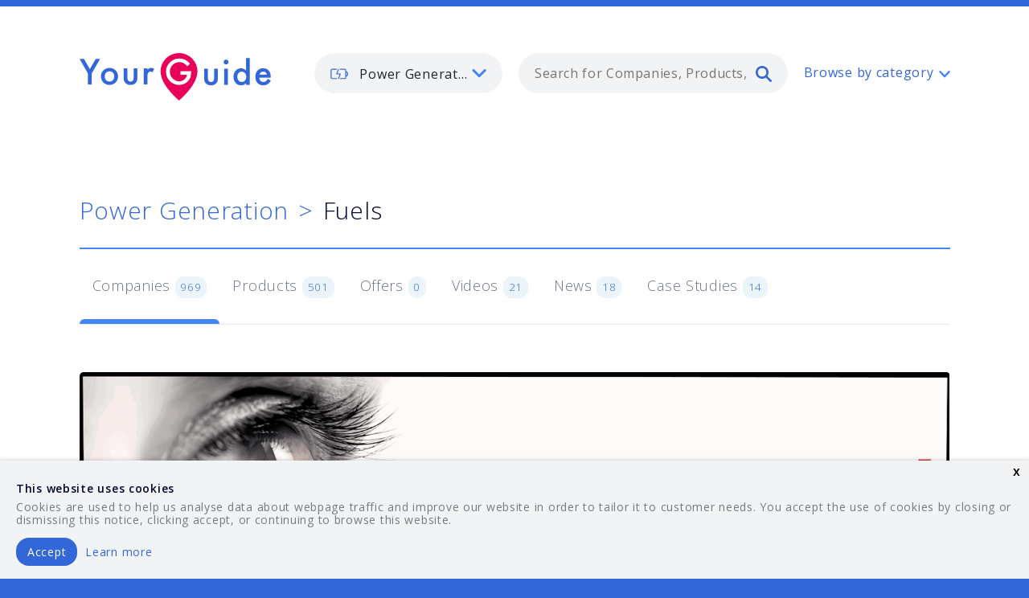

--- FILE ---
content_type: text/html; charset=utf-8
request_url: https://www.yourguides.net/power-generation/fuels/wood-fuels/companies
body_size: 48014
content:
<!doctype html>
<html class="no-js" lang="en">
  <head>
    <!-- RAILS 6 -->
    <meta name="csrf-param" content="authenticity_token" />
<meta name="csrf-token" content="Apgg5eoKBiqywI65odfb3UOO9B6P8Ur8HZZ5EFJ0RlgsBFV0ejZxy2ENweFaRufCEhjuS5f-F9sb686vH1Pgwg" />
    <meta charset="utf-8" />
    <meta http-equiv="x-ua-compatible" content="ie=edge">
    <meta name="viewport" content="width=device-width, initial-scale=1.0">
    <link rel="apple-touch-icon-precomposed" sizes="57x57" href="/assets/favicons/apple-touch-icon-57x57-7fdcd8dbbf950b73c3939a99962312ded70f4265c65e8055b21a5334040f2bce.png" />
    <link rel="apple-touch-icon-precomposed" sizes="114x114" href="/assets/favicons/apple-touch-icon-114x114-d6f8ea774f6e1e17067adeee56ffbf81da9d32a59d903ad648d95c1d52b9ca3a.png" />
    <link rel="apple-touch-icon-precomposed" sizes="72x72" href="/assets/favicons/apple-touch-icon-72x72-9365745ab9cc2907bd64845e75db756ce1f78f7f8a24a9247c238270bdec23a6.png" />
    <link rel="apple-touch-icon-precomposed" sizes="144x144" href="/assets/favicons/apple-touch-icon-144x144-9a957faa826ec9549d52e10ba21f3bb4504bde9c666e1ca56452ed5980145f80.png" />
    <link rel="apple-touch-icon-precomposed" sizes="60x60" href="/assets/favicons/apple-touch-icon-60x60-e0a07b66271d01c86223f402dc8c7c8598824041c9c9dff6af132f17543ba6bc.png" />
    <link rel="apple-touch-icon-precomposed" sizes="120x120" href="/assets/favicons/apple-touch-icon-120x120-d28f2d3050df447a6e6a4568c2fef819f9c9365274d75f4c480b40beb70d6ffe.png" />
    <link rel="apple-touch-icon-precomposed" sizes="76x76" href="/assets/favicons/apple-touch-icon-76x76-9ebf35975e7412a1ffa1c5ccb88a5e636c8c37f7aed97761808f965a0c5ceaca.png" />
    <link rel="apple-touch-icon-precomposed" sizes="152x152" href="/assets/favicons/apple-touch-icon-152x152-57050fce47f272341773e34fc0ab8670cc58d4eec6c6d9a10811cb05c8f5e9d8.png" />
    <link rel="icon" type="image/png" href="/assets/favicons/favicon-196x196-345291fcdcd7341bedf869e4d7336351b123c714aa0c3716fb377621edbe9b87.png" sizes="196x196" />
    <link rel="icon" type="image/png" href="/assets/favicons/favicon-96x96-8fc5412283ac160c8224ff3a5d4e089a0d55b4532fda4955a470b9556467da85.png" sizes="96x96" />
    <link rel="icon" type="image/png" href="/assets/favicons/favicon-32x32-6f7ee9ad33afd82a4927149e29f1772dbae79ad7b8d21e268e29632c44e21a73.png" sizes="32x32" />
    <link rel="icon" type="image/png" href="/assets/favicons/favicon-16x16-d4e421a3375e0045a01e40ae539b386e84d95cef5721e65d2a273407333a9640.png" sizes="16x16" />
    <link rel="icon" type="image/png" href="/assets/favicons/favicon-128-a3003010d0c65d10f9ed1534bdec5da955bb6937168d50e1106f8aaac0723208.png" sizes="128x128" />
    <meta name="application-name" content="YourGuide"/>
    <meta name="msapplication-TileColor" content="#FFFFFF" />
    <meta name="msapplication-TileImage" content="/assets/favicons/mstile-144x144-9a957faa826ec9549d52e10ba21f3bb4504bde9c666e1ca56452ed5980145f80.png" />
    <meta name="msapplication-square70x70logo" content="/assets/favicons/mstile-70x70-a3003010d0c65d10f9ed1534bdec5da955bb6937168d50e1106f8aaac0723208.png" />
    <meta name="msapplication-square150x150logo" content="/assets/favicons/mstile-150x150-8f091df89e8b15d7183405dd19de81f47c147772ebf2220beda3c9f8a11f9b94.png" />
    <meta name="msapplication-wide310x150logo" content="/assets/favicons/mstile-310x150-e1e58d598b7a3b533d9507cf3394989bb60d593d37403bab3a23a78764c5aad5.png" />
    <meta name="msapplication-square310x310logo" content="/assets/favicons/mstile-310x310-66e7a5de37b7ac3ab2bca1be30f6e2f442f68e443120d05e692216f6bf3795c4.png" />

    <title>Wood Fuels  - Fuels  - Companies - Power Generation - YourGuide</title>
    <meta name="description" content="Your guide to the leading wood fuels  companies for the power generation industry." >
    <meta name="keywords" content="Fuels, Wood Fuels , Products, Suppliers, Power Generation">

    <link href="https://fonts.googleapis.com/css?family=Open+Sans:300,400,600" rel="stylesheet">


    <link rel="stylesheet" media="screen" href="/assets/application-f4436fc95bf34183af94ee573f0e07d1c0f4cecf8b9e8baa2459cb6ee8845f2a.css" />

    <!-- Global site tag (gtag.js) - Google Analytics -->
  <script async src="https://www.googletagmanager.com/gtag/js?id=G-WFF2BTZ367"></script>

<script>
  window.dataLayer = window.dataLayer || [];
  function gtag(){dataLayer.push(arguments);}
  gtag('js', new Date());

  gtag('config', 'G-WFF2BTZ367');
</script>

  </head>

  <body class="">
    <svg aria-hidden="true" style="position: absolute; width: 0; height: 0; overflow: hidden;" version="1.1" xmlns="http://www.w3.org/2000/svg" xmlns:xlink="http://www.w3.org/1999/xlink">
  <defs>
    <symbol id="icon-grid" viewBox="0 0 35 35">
      <title>grid</title>
      <path d="M0 0h7v7h-7zM14 0h7v7h-7zM28 0h7v7h-7zM0 14h7v7h-7zM14 14h7v7h-7zM28 14h7v7h-7zM0 28h7v7h-7zM14 28h7v7h-7zM28 28h7v7h-7z"></path>
    </symbol>
    <symbol id="icon-arrow-down" viewBox="0 0 35 35">
      <title>arrow-down</title>
      <path d="M27.974 10.815c0.555-0.57 1.329-0.924 2.186-0.924 1.684 0 3.049 1.365 3.049 3.049 0 0.857-0.354 1.632-0.923 2.186l-0.001 0.001-12.659 12.659c-0.552 0.552-1.314 0.893-2.156 0.893s-1.604-0.341-2.156-0.893l-12.658-12.658c-0.54-0.55-0.873-1.304-0.873-2.136 0-1.684 1.365-3.049 3.049-3.049 0.832 0 1.586 0.333 2.136 0.873l10.503 10.503 10.503-10.502z"></path>
    </symbol>
    <symbol id="icon-twitter" viewBox="0 0 35 35">
      <title>twitter</title>
      <path d="M21.447 3.335c-3.091 1.126-5.046 4.027-4.822 7.202l0.074 1.225-1.239-0.15c-4.501-0.575-8.435-2.525-11.776-5.802l-1.633-1.625-0.416 1.2c-0.891 2.675-0.321 5.502 1.534 7.405 0.987 1.050 0.766 1.2-0.941 0.575-0.592-0.2-1.114-0.35-1.161-0.274-0.175 0.175 0.418 2.45 0.89 3.353 0.644 1.252 1.953 2.475 3.388 3.203l1.213 0.575-1.437 0.022c-1.383 0-1.435 0.025-1.285 0.552 0.494 1.625 2.45 3.353 4.626 4.101l1.534 0.527-1.336 0.801c-1.98 1.153-4.305 1.802-6.629 1.849-1.116 0.025-2.032 0.125-2.032 0.2 0 0.25 3.020 1.647 4.774 2.202 5.27 1.624 11.529 0.924 16.229-1.853 3.34-1.974 6.679-5.901 8.24-9.705 0.84-2.024 1.68-5.726 1.68-7.501 0-1.151 0.074-1.301 1.459-2.675 0.816-0.801 1.582-1.676 1.735-1.925 0.248-0.476 0.22-0.476-1.040-0.050-2.102 0.75-2.4 0.651-1.359-0.475 0.768-0.801 1.682-2.251 1.682-2.675 0-0.074-0.371 0.050-0.791 0.274-0.444 0.251-1.435 0.626-2.178 0.85l-1.334 0.426-1.211-0.828c-0.669-0.449-1.608-0.951-2.102-1.1-1.266-0.35-3.195-0.3-4.334 0.101z"></path>
    </symbol>
    <symbol id="icon-instagram" viewBox="0 0 35 35">
      <title>instagram</title>
      <path d="M29.277 10.63c0 0 0 0 0 0.001 0 0.542-0.439 0.982-0.982 0.982h-3.924c-0.001 0-0.001 0-0.002 0-0.541 0-0.98-0.439-0.98-0.98 0-0.001 0-0.001 0-0.002v0-3.926c0-0.001 0-0.001 0-0.002 0-0.541 0.439-0.98 0.98-0.98 0.001 0 0.001 0 0.002 0h3.924c0.542 0 0.982 0.44 0.982 0.982v3.926zM29.277 28.295c0 0.689-0.291 0.982-0.982 0.982h-21.59c-0.686 0-0.984-0.294-0.984-0.982v-13.74l2.448 0.533c-0.257 0.802-0.405 1.724-0.405 2.681 0 0.004 0 0.009 0 0.013v-0.001c0 5.219 4.372 9.456 9.755 9.456 5.392 0 9.761-4.235 9.761-9.456 0-0.937-0.143-1.84-0.404-2.693l2.398-0.533v13.74h0.002zM17.522 11.33c3.483 0 6.306 2.736 6.306 6.11s-2.824 6.111-6.306 6.111c-3.479 0-6.304-2.74-6.304-6.111 0-3.374 2.825-6.11 6.304-6.11zM29.277 1.796h-23.555c-2.215 0-3.926 1.709-3.926 3.926v23.553c0 2.217 1.711 3.926 3.926 3.926h23.553c2.219 0 3.927-1.709 3.927-3.926v-23.553c0.002-2.216-1.709-3.926-3.926-3.926z"></path>
    </symbol>
    <symbol id="icon-outdoor" viewBox="0 0 35 35">
      <title>outdoor</title>
      <path d="M17.725 2.055c-8.549 0-15.503 6.894-15.503 15.37s6.954 15.369 15.503 15.369c8.549 0 15.503-6.894 15.503-15.37s-6.954-15.37-15.503-15.37zM17.725 34.502c-4.601 0-8.926-1.776-12.178-5.002-3.256-3.226-5.047-7.514-5.047-12.075s1.791-8.85 5.047-12.076c3.252-3.226 7.577-5.002 12.178-5.002s8.926 1.776 12.178 5.002c3.256 3.226 5.047 7.514 5.047 12.075s-1.791 8.849-5.047 12.075c-3.252 3.226-7.577 5.003-12.178 5.003z"></path>
      <path d="M16.126 15.734l-3.030 8.696 7.205-5.798 3.030-8.695-7.205 5.797zM9.5 29.52l5.157-14.806 12.271-9.868-5.158 14.806-12.27 9.867z"></path>
    </symbol>
    <symbol id="icon-construction" viewBox="0 0 35 35">
      <title>construction</title>
      <path d="M12.437 31.299v-18.211c0-0.438 0.359-0.794 0.8-0.794h17.217c-0.014-0.759-0.557-1.386-1.275-1.531l-0.010-0.002-13.317-2.66-2.612 0.010c-0.002 0-0.004 0-0.006 0-0.439 0-0.796-0.355-0.797-0.794v-1.871c-0.003-0.746-0.608-1.35-1.355-1.35-0.002 0-0.004 0-0.006 0h0c-0.001 0-0.003 0-0.005 0-0.746 0-1.352 0.604-1.355 1.349v1.888c0 0.438-0.356 0.792-0.798 0.795l-1.337 0.005c-0.971 0.002-1.827 0.498-2.329 1.25l-0.006 0.010-1.505 2.288c-0.041 0.061-0.065 0.136-0.065 0.217v0c0 0.22 0.18 0.398 0.4 0.398h4.84c0.441 0 0.8 0.355 0.8 0.794v18.211h2.719zM14.037 13.882v18.211c0 0.438-0.358 0.795-0.8 0.795h-4.32c-0.442 0-0.8-0.356-0.8-0.795v-18.211h-4.039c-1.105 0-2.001-0.889-2.001-1.986 0-0.385 0.113-0.763 0.325-1.085l1.505-2.288c0.799-1.198 2.143-1.977 3.669-1.981h0.001l0.54-0.002v-1.095c0-1.623 1.325-2.938 2.96-2.938s2.961 1.315 2.961 2.938v1.075l1.89-0.007c0.055 0 0.108 0.005 0.161 0.015l13.396 2.677c1.495 0.298 2.57 1.601 2.57 3.115v0.769c0 0.439-0.359 0.795-0.8 0.795h-17.217z"></path>
      <path d="M27.56 13.654c0-0.438 0.359-0.794 0.801-0.794s0.8 0.355 0.8 0.794v7.255c0 0.438-0.358 0.794-0.8 0.794s-0.8-0.355-0.8-0.794v-7.255z"></path>
      <path d="M25.010 28.353c-0.442 0-0.8-0.356-0.8-0.795v-6.65c0-0.439 0.358-0.795 0.8-0.795h6.702c0.442 0 0.8 0.356 0.8 0.795v6.65c0 0.439-0.358 0.795-0.8 0.795h-6.702zM30.911 26.765v-5.062h-5.1v5.062h5.1zM3.664 32.888c-0.442 0-0.8-0.356-0.8-0.795s0.359-0.795 0.8-0.795h17.388c0.442 0 0.8 0.356 0.8 0.795s-0.358 0.795-0.8 0.795h-17.387z"></path>
    </symbol>
    <symbol id="icon-skype" viewBox="0 0 35 35">
      <title>skype</title>
      <path d="M31.835 19.57c0.087-0.653 0.135-1.318 0.135-1.992 0-8.107-6.514-14.683-14.545-14.683-0.798 0-1.581 0.067-2.343 0.195-1.332-0.895-2.971-1.428-4.735-1.428-0.002 0-0.004 0-0.006 0h0c-4.797 0-8.68 3.942-8.68 8.806 0 1.772 0.512 3.414 1.398 4.797-0.115 0.692-0.18 1.49-0.18 2.303 0 0.003 0 0.006 0 0.009v-0.001c0 8.11 6.51 14.682 14.546 14.682 0.905 0 1.79-0.090 2.647-0.247 1.3 0.833 2.886 1.328 4.587 1.328 0 0 0.001 0 0.001 0h-0c4.797 0 8.68-3.943 8.68-8.808 0-0.005 0-0.012 0-0.018 0-1.844-0.563-3.557-1.526-4.976l0.020 0.031zM18.787 28.905c-4.629 0.247-6.792-0.799-8.776-2.697-2.215-2.121-1.327-4.54 0.48-4.658 1.802-0.122 2.887 2.082 3.848 2.7 0.964 0.611 4.622 2.005 6.555-0.25 2.102-2.45-1.402-3.72-3.97-4.104-3.665-0.555-8.295-2.577-7.935-6.563 0.359-3.985 3.318-6.027 6.431-6.315 3.969-0.368 6.55 0.612 8.594 2.392 2.365 2.055 1.083 4.35-0.418 4.538-1.5 0.184-3.183-3.381-6.491-3.435-3.409-0.055-5.714 3.619-1.505 4.66 4.21 1.043 8.718 1.47 10.341 5.393 1.624 3.927-2.525 8.092-7.154 8.339z"></path>
    </symbol>
    <symbol id="icon-selfservice" viewBox="0 0 35 35">
      <title>selfservice</title>
      <path d="M20.212 23.258h-13.542c-1.4 0-2.539-1.125-2.539-2.507v-13.375c0-1.383 1.14-2.507 2.539-2.507h22.006c1.4 0 2.54 1.125 2.54 2.507v1.672c0 0.461-0.379 0.835-0.846 0.835-0.002 0-0.003 0-0.005 0-0.463 0-0.838-0.373-0.841-0.835v-1.672c0-0.461-0.379-0.836-0.846-0.836h-22.006c-0.467 0-0.846 0.375-0.846 0.836v13.375c0 0.461 0.379 0.835 0.846 0.835h13.543c0.468 0 0.846 0.375 0.846 0.836s-0.379 0.836-0.846 0.836zM20.212 29.946h-16.928c-1.4 0-2.539-1.125-2.539-2.507v-1.672c0-0.461 0.379-0.835 0.846-0.835h18.621c0.468 0 0.846 0.375 0.846 0.835s-0.379 0.836-0.846 0.836h-17.774v0.836c0 0.461 0.379 0.836 0.846 0.836h16.928c0.468 0 0.846 0.375 0.846 0.836s-0.379 0.835-0.846 0.835z"></path>
      <path d="M25.291 13.228c-0.467 0-0.846 0.374-0.846 0.835v13.375c0 0.461 0.379 0.836 0.846 0.836h6.771c0.468 0 0.846-0.375 0.846-0.836v-13.375c0-0.461-0.379-0.835-0.846-0.835h-6.771zM32.062 29.945h-6.771c-1.4 0-2.539-1.125-2.539-2.507v-13.374c0-1.382 1.139-2.507 2.539-2.507h6.771c1.4 0 2.54 1.125 2.54 2.507v13.375c0 1.382-1.14 2.507-2.54 2.507z"></path>
      <path d="M28.676 26.602c-0.224 0-0.44-0.088-0.597-0.244-0.152-0.152-0.247-0.36-0.249-0.592v-0c0-0.219 0.090-0.436 0.249-0.592 0.154-0.151 0.365-0.244 0.597-0.244s0.444 0.093 0.598 0.244l-0-0c0.157 0.157 0.249 0.372 0.249 0.592s-0.090 0.437-0.249 0.592c-0.154 0.15-0.365 0.243-0.597 0.244h-0z"></path>
    </symbol>
    <symbol id="icon-security" viewBox="0 0 35 35">
      <title>security</title>
      <path d="M22.647 9.118c0 0.48-0.393 0.869-0.879 0.869-0.002 0-0.003 0-0.005 0-0.481 0-0.871-0.388-0.873-0.868v-0c0-0.48 0.393-0.869 0.878-0.869s0.879 0.389 0.879 0.869z"></path>
      <path d="M14.347 28.264c-0.159 0.156-0.377 0.253-0.617 0.253s-0.459-0.096-0.618-0.253l0 0-4.26-4.237h6.625c0.232 0 0.455-0.092 0.619-0.255l10.735-10.673 0.767 0.763c0.158 0.157 0.255 0.373 0.255 0.613s-0.098 0.457-0.255 0.613l-0 0-13.251 13.176zM9.362 28.010l-2.259-2.246 0.512-0.509 2.258 2.246-0.511 0.508zM20.97 5.026c0.165-0.163 0.383-0.25 0.619-0.25s0.454 0.088 0.619 0.25l4.517 4.494c0.158 0.157 0.255 0.373 0.255 0.613s-0.098 0.457-0.255 0.613l-0 0-11.609 11.545h-11.505l17.36-17.265zM33.816 24.027c-0.001 0-0.002 0-0.003 0-0.48 0-0.869 0.389-0.87 0.868v2.605h-6.114c-1.445 0-2.62-1.169-2.62-2.605v-3.983l4.623-4.598c0.473-0.47 0.766-1.121 0.766-1.841s-0.293-1.371-0.766-1.841l-0-0-0.77-0.766c0.411-0.458 0.663-1.066 0.663-1.734 0-0.72-0.293-1.372-0.766-1.842l-0-0-4.517-4.494c-0.472-0.469-1.123-0.759-1.841-0.759-0.004 0-0.009 0-0.013 0h0.001c-0.003 0-0.006 0-0.009 0-0.719 0-1.371 0.29-1.844 0.759l0-0-18.854 18.747c-0.25 0.248-0.325 0.62-0.189 0.947 0.136 0.318 0.446 0.536 0.807 0.537h4.879l-1.129 1.122c-0.158 0.157-0.255 0.373-0.255 0.613s0.098 0.457 0.255 0.613l0 0 3.494 3.474c0.172 0.172 0.395 0.255 0.619 0.255s0.447-0.085 0.619-0.255l1.129-1.121 0.767 0.763c0.474 0.47 1.126 0.76 1.847 0.76 0.002 0 0.005 0 0.007 0h-0c0.003 0 0.006 0 0.009 0 0.72 0 1.372-0.29 1.845-0.761l-0 0 6.881-6.842v2.246c0 2.391 1.96 4.342 4.367 4.342h6.114v2.605c0 0.48 0.391 0.869 0.873 0.869s0.873-0.389 0.873-0.869v-6.947c-0.001-0.48-0.39-0.869-0.87-0.869-0.001 0-0.002 0-0.004 0h0l-0.002-0.002z"></path>
    </symbol>
    <symbol id="icon-search" viewBox="0 0 35 35">
      <title>search</title>
      <path d="M14 28c-7.732 0-14-6.268-14-14s6.268-14 14-14 14 6.268 14 14-6.268 14-14 14zM14 23.334c5.155 0 9.334-4.179 9.334-9.334s-4.179-9.334-9.334-9.334c-5.155 0-9.334 4.179-9.334 9.334s4.179 9.334 9.334 9.334z"></path>
      <path d="M22.164 25.369c-0.41-0.41-0.664-0.977-0.664-1.603 0-1.252 1.015-2.266 2.266-2.266 0.626 0 1.192 0.254 1.603 0.664l8.967 8.968c0.41 0.41 0.664 0.977 0.664 1.603 0 1.252-1.015 2.266-2.266 2.266-0.626 0-1.192-0.254-1.603-0.664l-8.966-8.969z"></path>
    </symbol>
    <symbol id="icon-renewable" viewBox="0 0 35 35">
      <title>renewable</title>
      <path d="M12.68 17.988h4.5c0.23 0 0.443 0.119 0.569 0.316 0.122 0.194 0.142 0.439 0.050 0.651l-2.445 5.617 7.307-7.461h-4.501c-0.229 0-0.442-0.119-0.567-0.315-0.068-0.107-0.108-0.237-0.108-0.376 0-0.1 0.021-0.195 0.058-0.282l-0.002 0.005 2.446-5.617-7.306 7.46zM16.141 19.364h-5.089c-0.282-0.001-0.524-0.175-0.624-0.422l-0.002-0.005c-0.032-0.078-0.051-0.168-0.051-0.262 0-0.189 0.075-0.36 0.197-0.486l-0 0 11.032-11.265c0.122-0.125 0.292-0.202 0.479-0.202 0.144 0 0.277 0.045 0.386 0.122l-0.002-0.001c0.269 0.187 0.367 0.543 0.235 0.845l-3.502 8.045h5.089c0.274 0 0.522 0.169 0.625 0.426 0.032 0.078 0.051 0.168 0.051 0.262 0 0.19-0.076 0.362-0.198 0.487l0-0-11.032 11.264c-0.093 0.095-0.214 0.162-0.35 0.188l-0.004 0.001v0.013h-0.125c-0.136 0-0.27-0.042-0.383-0.122-0.178-0.127-0.293-0.334-0.293-0.567 0-0.101 0.021-0.196 0.060-0.283l-0.002 0.004 3.502-8.045z"></path>
      <path d="M18.34 34.731c-0.002 0-0.004 0-0.006 0-3.245 0-6.268-0.948-8.809-2.582l0.065 0.039c-2.549-1.618-4.623-3.911-6-6.63-0.062-0.119-0.098-0.26-0.098-0.409 0-0.341 0.189-0.637 0.469-0.79l0.005-0.002c0.117-0.063 0.255-0.099 0.402-0.099 0.338 0 0.631 0.195 0.773 0.478l0.002 0.005c2.565 5.064 7.621 8.21 13.199 8.21 8.188 0 14.848-6.801 14.848-15.16 0-8.36-6.66-15.161-14.848-15.161-8.187 0-14.848 6.801-14.848 15.161 0 0.452-0.328 0.83-0.767 0.885-0.031 0.004-0.067 0.006-0.103 0.006-0.412 0-0.757-0.285-0.849-0.669l-0.001-0.006-1.747-7.135c-0.117-0.478 0.168-0.962 0.636-1.080 0.469-0.12 0.942 0.171 1.059 0.649l0.659 2.69c0.815-2.871 2.279-5.336 4.229-7.323l-0.002 0.003c3.134-3.2 7.302-4.962 11.735-4.962s8.6 1.762 11.735 4.964c3.134 3.2 4.86 7.455 4.86 11.98s-1.726 8.781-4.86 11.983c-3.133 3.2-7.301 4.961-11.735 4.961l-0.002-0.003z"></path>
    </symbol>
    <symbol id="icon-railway" viewBox="0 0 35 35">
      <title>railway</title>
      <path d="M9.678 3.801c-1.289 0-2.339 1.061-2.339 2.366v15.774c0 1.305 1.049 2.366 2.339 2.366h15.593c1.289 0 2.339-1.062 2.339-2.366v-15.774c0-1.305-1.050-2.366-2.339-2.366h-15.593zM25.272 25.885h-15.593c-2.149 0-3.899-1.77-3.899-3.944v-15.774c0-2.174 1.75-3.944 3.899-3.944h15.593c2.149 0 3.898 1.77 3.898 3.944v15.774c0 2.174-1.749 3.944-3.898 3.944z"></path>
      <path d="M5.482 30.617l0.78-1.577h22.426l0.78 1.577h-23.986zM32.206 32.63l-3.119-6.31c-0.129-0.26-0.393-0.436-0.698-0.436-0.127 0-0.247 0.030-0.353 0.084l0.004-0.002c-0.258 0.135-0.432 0.4-0.432 0.707 0 0.128 0.030 0.249 0.084 0.356l-0.002-0.005 0.215 0.435h-20.866l0.215-0.435c0.052-0.103 0.082-0.224 0.082-0.352 0-0.306-0.173-0.572-0.427-0.705l-0.004-0.002c-0.102-0.052-0.221-0.083-0.349-0.083-0.305 0-0.569 0.176-0.695 0.432l-0.002 0.005-3.119 6.31c-0.052 0.103-0.082 0.224-0.082 0.352 0 0.306 0.173 0.572 0.427 0.704l0.004 0.002c0.112 0.057 0.231 0.084 0.348 0.084 0.285 0 0.561-0.16 0.698-0.437l0.565-1.142h25.545l0.564 1.142c0.138 0.276 0.412 0.437 0.699 0.437 0.117 0 0.235-0.027 0.348-0.084 0.258-0.135 0.432-0.4 0.432-0.707 0-0.128-0.030-0.249-0.084-0.356l0.002 0.005zM11.238 19.575c-0.43 0-0.78 0.353-0.78 0.788s0.349 0.789 0.78 0.789c0.43 0 0.78-0.353 0.78-0.789s-0.35-0.788-0.78-0.788zM11.238 22.73c-1.29 0-2.339-1.062-2.339-2.366s1.049-2.366 2.339-2.366c1.289 0 2.339 1.061 2.339 2.366s-1.050 2.366-2.339 2.366zM23.712 19.575c-0.43 0-0.78 0.353-0.78 0.788s0.35 0.789 0.78 0.789 0.78-0.353 0.78-0.789c0-0.435-0.35-0.788-0.78-0.788zM23.712 22.73c-1.29 0-2.339-1.062-2.339-2.366s1.049-2.366 2.339-2.366c1.29 0 2.339 1.061 2.339 2.366s-1.049 2.366-2.339 2.366zM22.153 6.955h-9.356c-0.43 0-0.78-0.353-0.78-0.788s0.349-0.789 0.78-0.789h9.355c0.43 0 0.78 0.353 0.78 0.789s-0.349 0.788-0.78 0.788zM18.255 14.842v-4.732h6.238v4.732h-6.237zM10.459 14.842v-4.732h6.237v4.732h-6.237zM25.272 8.533h-15.593c-0.43 0-0.78 0.353-0.78 0.789v6.31c0 0.435 0.349 0.788 0.78 0.788h15.593c0.429 0 0.78-0.353 0.78-0.788v-6.31c0-0.435-0.351-0.788-0.78-0.788z"></path>
    </symbol>
    <symbol id="icon-pegasus" viewBox="0 0 35 35">
      <title>pegasus</title>
      <path d="M17.332 3.963c-1.162 3.049-2.713 5.536-4.224 7.958-2.351 3.77-4.384 7.026-4.384 11.588 0 5.384 3.701 9.441 8.608 9.441 4.914 0 8.62-4.058 8.62-9.441 0-4.56-2.035-7.815-4.389-11.585-1.514-2.422-3.069-4.911-4.23-7.962zM17.332 34.668c-2.783 0-5.376-1.125-7.303-3.167-1.953-2.071-3.029-4.908-3.029-7.991 0-5.051 2.255-8.666 4.642-12.493 1.845-2.957 3.754-6.015 4.856-10.047 0.103-0.367 0.435-0.632 0.829-0.632 0.001 0 0.002 0 0.002 0h-0c0.388 0 0.729 0.259 0.831 0.632 1.105 4.034 3.015 7.093 4.863 10.050 2.391 3.826 4.65 7.442 4.65 12.492 0 3.088-1.069 5.925-3.010 7.989-1.923 2.043-4.528 3.168-7.335 3.168l0.002-0.002z"></path>
      <path d="M17.505 29.565c-1.339 0-2.594-0.547-3.532-1.543-1.048-1.113-1.626-2.697-1.626-4.465 0.001-0.474 0.386-0.858 0.86-0.858 0.001 0 0.001 0 0.002 0h-0c0.001 0 0.001 0 0.002 0 0.474 0 0.859 0.384 0.86 0.858v0c0 1.329 0.413 2.498 1.158 3.289 0.61 0.647 1.419 1.002 2.277 1.002 0.002 0 0.005 0 0.008 0 0.249 0 0.492-0.028 0.726-0.081l-0.022 0.004c0.464-0.105 0.926 0.185 1.031 0.647 0.013 0.057 0.021 0.122 0.021 0.189 0 0.408-0.284 0.749-0.665 0.837l-0.006 0.001c-0.353 0.079-0.721 0.12-1.093 0.12h-0.002z"></path>
    </symbol>
    <symbol id="icon-logs" viewBox="0 0 35 35">
      <title>logs</title>
      <path d="M3.684 0h27.632c2.026 0 3.684 1.75 3.684 3.889v27.222c0 2.139-1.658 3.889-3.684 3.889h-27.632c-2.026 0-3.684-1.75-3.684-3.889v-27.222c0-2.139 1.658-3.889 3.684-3.889zM3.889 31.111h27.222v-27.222h-27.222v27.222zM23.334 27.222v-13.611h3.888v13.611h-3.888zM15.555 27.222v-19.444h3.89v19.444h-3.889zM7.778 27.223v-7.777h3.888v7.777h-3.888z"></path>
    </symbol>
    <symbol id="icon-power" viewBox="0 0 35 35">
      <title>power</title>
      <path d="M12.326 27.605h-9.097c-1.505 0-2.729-1.239-2.729-2.763v-14.733c0-1.523 1.224-2.763 2.729-2.763h9.097c0.503 0 0.91 0.413 0.91 0.921 0 0.002 0 0.003 0 0.005 0 0.504-0.407 0.912-0.91 0.915h-9.097c-0.502 0-0.91 0.413-0.91 0.921v14.733c0 0.508 0.408 0.921 0.91 0.921h9.097c0.503 0 0.91 0.413 0.91 0.921 0 0.002 0 0.003 0 0.005 0 0.504-0.407 0.912-0.91 0.915h-0zM33.055 19.318c0 0.002 0 0.003 0 0.005 0 0.504-0.406 0.912-0.909 0.915h-0.91v-5.525h0.91c0.502 0 0.91 0.413 0.91 0.921v3.684zM32.145 12.873h-0.91v-2.763c0-1.523-1.224-2.763-2.729-2.763h-9.097c-0.502 0-0.909 0.413-0.909 0.921s0.407 0.92 0.91 0.92h9.097c0.503 0 0.91 0.413 0.91 0.921v14.733c0 0.002 0 0.004 0 0.006 0 0.504-0.407 0.912-0.91 0.915h-9.097c-0.502 0-0.909 0.413-0.909 0.921s0.407 0.92 0.91 0.92h9.097c1.505 0 2.729-1.239 2.729-2.763v-2.762h0.91c1.504 0 2.728-1.24 2.728-2.763v-3.684c0-1.523-1.224-2.762-2.729-2.762z"></path>
      <path d="M16.050 27.606c-0.122-0-0.238-0.025-0.344-0.068l0.006 0.002c-0.339-0.143-0.572-0.472-0.572-0.856 0-0.123 0.024-0.24 0.067-0.347l-0.002 0.006 3.14-7.945h-5.935c-0.313-0-0.589-0.16-0.751-0.402l-0.002-0.003c-0.098-0.145-0.156-0.323-0.156-0.516 0-0.123 0.024-0.241 0.068-0.348l-0.002 0.006 3.639-9.208c0.136-0.341 0.463-0.578 0.846-0.578 0.121 0 0.237 0.024 0.342 0.067l-0.006-0.002c0.465 0.188 0.693 0.725 0.508 1.197l-3.14 7.945h5.935c0.301 0 0.584 0.15 0.753 0.405s0.204 0.574 0.091 0.858l-3.639 9.208c-0.135 0.341-0.462 0.578-0.844 0.578h-0v0.002z"></path>
    </symbol>
    <symbol id="icon-pegasus-commercial-marine" viewBox="0 0 35 35">
      <title>commercialmarine</title>
      <path d="M 17.601 7.485 C 18.19 7.485 18.722 7.249 19.11 6.862 L 19.114 6.866 C 19.499 6.48 19.735 5.946 19.735 5.356 C 19.735 4.766 19.499 4.234 19.111 3.847 L 19.115 3.843 C 18.731 3.458 18.195 3.222 17.606 3.222 C 17.017 3.222 16.482 3.458 16.097 3.843 L 16.101 3.847 C 15.717 4.232 15.477 4.766 15.477 5.356 C 15.477 5.948 15.714 6.48 16.098 6.866 L 16.103 6.862 C 16.481 7.249 17.011 7.485 17.601 7.485 Z M 21.155 31.846 L 18.554 34.138 C 18.021 34.616 17.206 34.631 16.656 34.145 L 14.09 31.881 C 14.021 31.824 13.957 31.763 13.899 31.694 C 11.89 31.079 10.09 29.98 8.642 28.532 C 6.737 26.627 5.436 24.122 5.053 21.324 L 3.791 21.324 L 3.791 21.316 C 3.528 21.316 3.263 21.245 3.026 21.094 C 2.364 20.669 2.167 19.792 2.59 19.128 L 5.184 15.06 C 5.293 14.881 5.443 14.722 5.634 14.604 C 6.295 14.18 7.175 14.378 7.599 15.039 L 10.14 19.02 C 10.326 19.261 10.438 19.566 10.438 19.893 C 10.438 20.683 9.797 21.324 9.007 21.324 L 7.943 21.324 C 8.306 23.333 9.277 25.125 10.659 26.509 C 12.115 27.964 14.029 28.967 16.168 29.28 L 16.17 14.864 L 13.256 14.864 C 12.465 14.864 11.826 14.223 11.826 13.434 C 11.826 12.643 12.465 12.003 13.256 12.003 L 16.17 12.003 L 16.17 10.137 C 15.366 9.896 14.647 9.463 14.072 8.884 L 14.072 8.876 C 13.169 7.974 12.609 6.728 12.609 5.355 C 12.609 3.979 13.166 2.729 14.072 1.825 L 14.079 1.825 C 14.981 0.923 16.228 0.363 17.601 0.363 C 18.974 0.363 20.22 0.923 21.125 1.825 L 21.132 1.825 C 22.035 2.729 22.595 3.978 22.595 5.355 C 22.595 6.728 22.035 7.974 21.132 8.876 L 21.132 8.884 C 20.554 9.463 19.835 9.897 19.034 10.137 L 19.034 12.003 L 21.948 12.003 C 22.738 12.003 23.378 12.643 23.378 13.434 C 23.378 14.223 22.739 14.864 21.948 14.864 L 19.034 14.864 L 19.034 29.284 C 21.172 28.971 23.084 27.974 24.542 26.513 C 25.926 25.129 26.899 23.333 27.258 21.328 L 26.522 21.328 L 26.522 21.321 C 26.259 21.321 25.993 21.25 25.756 21.098 C 25.095 20.673 24.897 19.796 25.322 19.132 L 27.916 15.065 C 28.023 14.885 28.178 14.726 28.364 14.608 C 29.025 14.185 29.906 14.382 30.33 15.044 L 32.87 19.025 C 33.057 19.266 33.168 19.57 33.168 19.898 C 33.168 20.688 32.528 21.328 31.738 21.328 L 30.153 21.328 C 29.765 24.127 28.464 26.633 26.564 28.537 C 25.115 29.985 23.315 31.084 21.306 31.699 C 21.256 31.745 21.206 31.8 21.155 31.846 Z" fill-rule="evenodd" style=""></path>
    </symbol>
    <symbol id="icon-bulk-tank-storage" viewBox="0 0 35 35">
      <title>bulktankstorage</title>
      <path d="M 32.822 7.53 C 32.822 5.638 26.044 5.375 21.996 5.375 C 17.949 5.375 11.167 5.638 11.167 7.53 L 11.167 10.736 C 8.383 10.685 2.442 10.736 1.235 11.891 C 0.972 12.102 0.919 12.365 0.919 12.524 L 0.919 30.235 L 0.129 30.235 C -0.185 30.235 -0.395 30.447 -0.395 30.759 C -0.395 31.077 -0.185 31.286 0.129 31.286 L 33.978 31.286 C 34.294 31.286 34.505 31.077 34.505 30.759 C 34.505 30.447 34.294 30.235 33.978 30.235 L 32.822 30.235 L 32.822 7.53 Z M 20.734 19.723 L 20.734 23.351 L 17.106 23.351 L 17.106 19.723 L 20.734 19.723 Z M 17.159 18.675 L 17.159 15.045 L 20.734 15.045 L 20.734 18.675 L 17.159 18.675 Z M 20.734 14.046 L 17.106 14.046 L 17.106 10.419 L 20.734 10.419 L 20.734 14.046 Z M 17.159 24.401 L 20.734 24.401 L 20.734 27.294 L 17.106 27.294 L 17.106 24.401 Z M 20.734 9.371 L 17.106 9.371 L 17.106 6.584 C 18.158 6.482 19.367 6.426 20.734 6.426 L 20.734 9.371 Z M 17.159 28.343 L 20.734 28.343 L 20.734 30.182 L 17.106 30.182 L 17.106 28.343 Z M 31.771 7.53 L 31.771 30.182 L 21.785 30.182 L 21.785 6.371 C 21.836 6.371 21.89 6.371 21.996 6.371 C 28.04 6.371 31.351 7.059 31.771 7.53 Z M 12.221 7.53 C 12.484 7.214 13.796 6.849 16.11 6.636 L 16.11 30.182 L 12.221 30.182 L 12.221 7.53 Z M 1.97 12.576 C 2.601 12.05 6.541 11.629 11.117 11.734 L 11.117 30.182 L 1.97 30.182 L 1.97 12.576 Z" style="" bx:origin="-0.245693 -0.228901"></path>
    </symbol>
    <symbol id="icon-list" viewBox="0 0 35 35">
      <title>list</title>
      <path d="M0 0h35v7h-35zM0 14h35v7h-35zM0 28h35v7h-35z"></path>
    </symbol>
    <symbol id="icon-mail" viewBox="0 0 35 35">
      <title>mail</title>
      <path d="M0.907 27.927l9.081-11.417-9.081-5.551zM23.625 17.305l-6.144 3.783-6.155-3.763-9.383 11.798h31.075z"></path>
      <path d="M17.479 19.263l16.616-10.232v-2.655h-33.189v2.758zM24.96 16.483l9.135 11.492v-17.117z"></path>
    </symbol>
    <symbol id="icon-landscape" viewBox="0 0 35 35">
      <title>landscape</title>
      <path d="M25.878 26.097c-2.25 0-4.308-1.157-5.508-3.092-0.013-0.020-0.023-0.035-0.034-0.051l0.002 0.003c-0.006-0.008-0.011-0.018-0.018-0.026l-0.025-0.030-0.029-0.034c-0.003-0.003-0.009-0.007-0.011-0.012-0.105-0.105-0.238-0.182-0.388-0.216l-0.005-0.001c-0.005-0.002-0.008-0.002-0.013-0.002-0.018-0.005-0.040-0.009-0.063-0.012l-0.002-0h-0.013c-0.022-0.003-0.044-0.006-0.067-0.006h-0.010c-0.024 0-0.047 0-0.072 0.002-0.002 0-0.005 0-0.006 0.002-0.024 0.003-0.050 0.005-0.075 0.010h-0.001c-0.536 0.104-1.153 0.164-1.783 0.164-0.56 0-1.109-0.047-1.643-0.137l0.058 0.008c-0.097-0.045-0.21-0.071-0.33-0.071-0.29 0-0.545 0.154-0.687 0.384l-0.002 0.003c-0.002 0.002-0.002 0.003-0.003 0.005s-0.002 0.002-0.002 0.003c-1.198 1.945-3.258 3.105-5.516 3.105-3.585 0-6.5-2.96-6.5-6.6 0-2.395 1.282-4.577 3.283-5.735 0.044 0.607 0.135 1.211 0.271 1.8 0.085 0.366 0.409 0.635 0.795 0.635 0.064 0 0.127-0.007 0.187-0.022l-0.006 0.001c0.437-0.104 0.707-0.55 0.605-0.994-0.166-0.685-0.262-1.472-0.262-2.281 0-0.002 0-0.003 0-0.005v0c0-5.458 4.375-9.9 9.751-9.9 4.89 0 8.928 3.605 9.639 8.394-0.454-0.091-0.977-0.143-1.511-0.143-0.318 0-0.632 0.019-0.941 0.055l0.038-0.004c-0.41 0.052-0.723 0.398-0.723 0.817 0 0.033 0.002 0.066 0.006 0.097l-0-0.004c0.043 0.414 0.39 0.733 0.811 0.733 0.030 0 0.060-0.002 0.089-0.005l-0.004 0c0.239-0.026 0.483-0.040 0.723-0.040 3.585 0 6.501 2.961 6.501 6.6s-2.915 6.6-6.501 6.6h-0.003zM14.833 32.697c0.059-0.103 0.122-0.21 0.185-0.318 0.816-1.385 2.033-3.455 0.392-7.088 0.28-0.287 0.54-0.597 0.776-0.924l0.017-0.024c0.512 0.071 1.030 0.105 1.549 0.105s1.035-0.034 1.547-0.105c0.242 0.34 0.508 0.658 0.793 0.952-1.639 3.631-0.421 5.7 0.393 7.085 0.064 0.109 0.127 0.216 0.185 0.318h-5.836zM29.087 11.919c-0.239-2.889-1.507-5.443-3.433-7.329l-0.002-0.002c-2.132-2.090-4.937-3.241-7.901-3.241-3.039 0-5.896 1.203-8.044 3.382-1.919 1.947-3.066 4.471-3.291 7.185-2.962 1.294-4.916 4.272-4.916 7.582 0 4.549 3.645 8.25 8.126 8.25 1.404 0 2.789-0.37 4.004-1.069 0.162-0.095 0.32-0.193 0.475-0.297 1.032 2.577 0.231 3.938-0.483 5.151-0.383 0.652-0.748 1.267-0.748 1.99 0 0.455 0.364 0.825 0.812 0.825h8.126c0.449 0 0.812-0.37 0.812-0.825 0-0.722-0.363-1.338-0.748-1.99-0.714-1.212-1.513-2.573-0.484-5.148 1.254 0.854 2.802 1.363 4.469 1.363 0.004 0 0.008 0 0.013 0h-0.001c4.481 0 8.126-3.701 8.126-8.25 0-3.393-2.027-6.313-4.916-7.578h0.003z"></path>
    </symbol>
    <symbol id="icon-theme-parks" viewBox="0 0 35 35">
      <title>holidaypark</title>
      <path d="M 28.831 23.164 C 28.807 22.816 28.743 21.993 28.675 21.518 C 28.628 21.195 28.466 20.804 28.194 20.577 L 28.166 19.647 C 28.163 19.54 28.028 19.494 27.962 19.576 L 27.388 20.284 C 27.038 20.289 26.605 20.436 26.234 20.969 C 25.658 21.794 24.961 22.131 24.248 22.271 L 24.248 16.757 C 24.484 16.808 24.728 16.834 24.977 16.834 C 26.871 16.834 28.412 15.293 28.412 13.4 C 28.412 12.844 28.134 12.327 27.672 12.017 L 15.331 3.776 L 15.331 3.258 L 17.551 3.258 C 17.62 3.258 17.683 3.221 17.717 3.162 C 17.75 3.102 17.75 3.03 17.715 2.97 L 17.224 2.154 L 17.715 1.339 C 17.75 1.281 17.75 1.207 17.717 1.148 C 17.683 1.088 17.621 1.051 17.551 1.051 L 15.331 1.051 C 15.331 0.469 14.861 0 14.282 0 C 13.7 0 13.231 0.469 13.231 1.051 L 13.231 3.86 L 1.01 12.017 C 0.548 12.327 0.271 12.844 0.271 13.4 C 0.271 15.293 1.813 16.834 3.707 16.834 C 3.951 16.834 4.19 16.809 4.42 16.76 L 4.42 22.388 C 3.788 22.418 3.229 22.521 2.838 22.966 C 2.833 22.972 2.322 22.73 1.682 22.974 C 1.154 23.177 1.047 23.398 0.045 24.738 C -0.033 24.843 -0.005 24.99 0.101 25.06 L 0.955 25.613 C 1.061 25.683 1.207 25.648 1.271 25.535 C 2.112 24.018 2.057 23.936 2.497 24.015 C 2.387 24.438 1.971 27.29 1.844 28.164 C 1.824 28.301 1.929 28.42 2.065 28.42 L 2.479 28.42 C 2.559 28.42 2.634 28.378 2.673 28.308 L 3.934 26.069 C 4.059 25.846 4.294 25.709 4.549 25.709 L 6.893 25.709 C 7.146 25.709 7.381 25.846 7.505 26.069 L 8.763 28.308 C 8.804 28.378 8.877 28.42 8.957 28.42 L 9.257 28.42 C 9.403 28.42 9.508 28.286 9.473 28.145 C 9.326 27.534 8.971 26.042 8.751 25.17 C 8.538 24.315 8.917 23.758 9.174 23.286 C 9.3 23.058 9.612 23.016 9.788 23.21 L 10.178 23.632 C 10.302 23.765 10.512 23.774 10.646 23.652 L 10.888 23.434 C 10.962 23.365 11.002 23.265 10.994 23.164 C 10.97 22.816 10.907 21.993 10.838 21.518 C 10.792 21.195 10.631 20.804 10.357 20.578 L 10.33 19.647 C 10.327 19.54 10.192 19.494 10.125 19.578 L 9.551 20.284 C 9.202 20.289 8.771 20.436 8.397 20.969 C 7.852 21.752 7.196 22.096 6.521 22.248 L 6.521 16.757 C 6.758 16.808 7.001 16.834 7.253 16.834 C 7.9 16.834 8.507 16.654 9.024 16.341 C 9.542 16.654 10.149 16.834 10.796 16.834 C 10.947 16.834 11.094 16.825 11.239 16.806 L 11.239 17.613 C 11.978 17.986 12.47 18.743 12.494 19.583 L 12.502 19.819 C 12.983 20.659 13.039 21.391 13.154 23.006 C 13.212 23.779 12.916 24.519 12.343 25.038 C 12.065 25.289 11.787 25.577 11.239 25.768 C 11.239 26.349 11.186 25.99 11.582 27.642 C 11.737 28.299 11.612 28.976 11.239 29.53 L 11.239 30.899 L 2.011 30.899 C 1.43 30.899 0.959 31.369 0.959 31.949 C 0.959 32.531 1.43 33 2.011 33 L 26.673 33 C 27.254 33 27.724 32.531 27.724 31.949 C 27.724 31.369 27.254 30.899 26.673 30.899 L 17.443 30.899 L 17.443 27.322 L 16.758 26.876 C 15.615 26.135 15.31 24.559 16.146 23.441 C 16.727 22.665 17.062 22.18 17.443 21.791 L 17.443 16.806 C 18.221 16.907 18.997 16.742 19.659 16.341 C 20.177 16.654 20.785 16.834 21.431 16.834 C 21.677 16.834 21.916 16.809 22.145 16.76 L 22.145 22.394 C 21.558 22.431 21.041 22.546 20.673 22.966 C 20.669 22.972 20.112 22.738 19.518 22.974 C 18.992 23.184 18.882 23.399 17.881 24.739 C 17.802 24.843 17.831 24.99 17.937 25.06 L 18.79 25.613 C 18.898 25.683 19.043 25.648 19.107 25.535 C 19.947 24.018 19.892 23.936 20.333 24.015 C 20.223 24.438 19.806 27.291 19.68 28.167 C 19.662 28.301 19.766 28.42 19.9 28.42 L 20.314 28.42 C 20.395 28.42 20.469 28.378 20.508 28.308 L 21.771 26.069 C 21.896 25.846 22.129 25.711 22.383 25.711 L 24.729 25.711 C 24.983 25.711 25.217 25.846 25.342 26.069 L 26.599 28.308 C 26.638 28.378 26.712 28.42 26.794 28.42 L 27.093 28.42 C 27.237 28.42 27.343 28.286 27.31 28.147 C 27.164 27.534 26.807 26.042 26.587 25.17 C 26.372 24.315 26.754 23.758 27.011 23.286 C 27.135 23.058 27.449 23.016 27.626 23.21 L 28.015 23.632 C 28.138 23.765 28.347 23.774 28.483 23.652 L 28.722 23.434 C 28.798 23.365 28.838 23.265 28.831 23.164 Z M 8.989 10.118 C 7.576 11.439 6.282 12.897 5.133 14.453 C 4.812 14.888 4.291 15.174 3.707 15.174 C 2.726 15.174 1.933 14.379 1.933 13.4 L 14.341 5.115 L 14.341 5.115 L 14.341 5.115 L 14.341 5.115 L 14.341 5.115 L 14.341 5.115 L 14.341 5.115 L 14.341 5.115 L 8.989 10.118 Z M 12.571 13.4 C 12.571 14.379 11.776 15.174 10.797 15.174 C 9.818 15.174 9.024 14.379 9.024 13.4 L 14.341 5.115 L 12.571 13.4 Z M 17.887 15.174 C 16.909 15.174 16.115 14.379 16.115 13.4 L 14.341 5.115 L 14.341 5.115 L 19.661 13.4 C 19.661 14.379 18.865 15.174 17.887 15.174 Z M 23.549 14.453 C 22.411 12.909 21.094 11.427 19.695 10.118 L 14.341 5.115 L 14.341 5.115 L 26.749 13.4 C 26.749 14.379 25.956 15.174 24.977 15.174 C 24.392 15.174 23.873 14.888 23.549 14.453 Z" bx:origin="-0.000015 0"></path>
    </symbol>
    <symbol id="icon-holiday-park-buyer" viewBox="0 0 35 35">
      <title>holidaypark</title>
      <path d="M23.796 24.532l-0.962-3.581h4.806c0.064 0 0.129 0 0.16-0.033l0.994 3.581h-4.999v0.033zM22.258 15.741h3.813c0.095 0 0.192-0.033 0.288-0.065l0.961 3.516h-4.999l-0.449-1.693c0-0.033-0.033-0.065-0.033-0.098l0.417-1.66zM17.965 25.769c0 0.065-0.033 0.13-0.033 0.195 0 0.033-0.288 3.028-6.954 3.126 1.602-1.14 1.858-2.54 1.923-2.93l4.070-16.116h4.967l-3.973 15.725zM25.911 14.015h-3.205l1.538-6.056 1.666 6.055zM31.967 29.708l-6.761-24.711c-0.129-0.456-0.545-0.716-0.993-0.619-0.449-0.098-0.898 0.195-0.994 0.619l-0.833 3.288h-4.967l0.737-2.865c0.129-0.456-0.16-0.944-0.609-1.042-0.449-0.13-0.929 0.163-1.025 0.619l-5.287 20.772c0 0.065-0.032 0.098-0.032 0.163 0 0.033-0.064 0.749-0.93 1.498s-2.66 1.66-6.408 1.66c-0.481 0-0.865 0.391-0.865 0.88s0.384 0.879 0.865 0.879h6.729c8.075 0 8.94-3.94 9.036-4.688l1.346-5.372 2.564 9.409c0.096 0.391 0.449 0.619 0.834 0.619 0.064 0 0.16 0 0.224-0.033 0.449-0.13 0.705-0.619 0.609-1.075l-0.962-3.483h4.999l1.090 3.972c0.096 0.391 0.449 0.619 0.833 0.619 0.064 0 0.16 0 0.224-0.033 0.449-0.13 0.705-0.586 0.577-1.075z"></path>
    </symbol>
    <symbol id="icon-hospitality" viewBox="0 0 35 35">
      <title>hospitality</title>
      <path d="M24.596 12.987h1.531v-1.591h-1.531zM24.596 16.169h1.531v-1.592h-1.531zM24.596 19.352h1.531v-1.591h-1.531zM24.596 22.534h1.531v-1.591h-1.531zM24.596 28.899h1.531v-1.591h-1.531zM24.596 25.716h1.531v-1.593h-1.531zM12.345 12.987h1.531v-1.591h-1.531zM12.345 16.169h1.531v-1.592h-1.531zM12.345 19.352h1.531v-1.591h-1.531zM12.345 22.534h1.531v-1.591h-1.531zM12.345 28.899h1.531v-1.591h-1.531zM12.345 25.716h1.531v-1.593h-1.531zM9.282 12.987h1.533v-1.591h-1.533zM9.282 16.169h1.533v-1.592h-1.533zM9.282 19.352h1.533v-1.591h-1.533zM9.282 22.534h1.533v-1.591h-1.533zM9.282 28.899h1.533v-1.591h-1.533zM9.282 25.716h1.533v-1.593h-1.533zM15.407 12.987h1.531v-1.591h-1.531zM15.407 16.169h1.531v-1.592h-1.531zM15.407 19.352h1.531v-1.591h-1.531zM15.407 22.534h1.531v-1.591h-1.531zM15.407 28.899h1.531v-1.591h-1.531zM15.407 25.716h1.531v-1.593h-1.531z"></path>
      <path d="M6.219 9.009c0-0.523 0.44-1.136 0.922-1.285l12.86-4.010v28.367h-13.783v-23.072zM28.26 9.261c0.487 0.169 0.93 0.807 0.93 1.34v21.48h-7.657v-25.15l6.727 2.33zM31.487 32.081h-0.765v-21.481c0-1.214-0.869-2.465-1.977-2.85l-7.212-2.498v-2.61c0-0.251-0.115-0.488-0.309-0.638-0.125-0.098-0.284-0.157-0.458-0.157-0.078 0-0.153 0.012-0.224 0.034l0.005-0.001-13.847 4.317c-1.129 0.352-2.012 1.586-2.012 2.81v23.072h-0.766c-0.422 0-0.765 0.356-0.765 0.795s0.343 0.795 0.765 0.795h27.565c0.422 0 0.766-0.356 0.766-0.795 0-0.44-0.344-0.796-0.766-0.796v0.002z"></path>
    </symbol>
    <symbol id="icon-vending" viewBox="0 0 35 35">
      <title>vending</title>
      <path stroke="null" stroke-width="0" id="svg_2" d="m28.78925,0.09374l-21.05239,0c-0.51075,0 -0.92477,0.41402 -0.92477,0.92477l0,33.83617c0,0.51075 0.41402,0.92477 0.92477,0.92477l21.05239,0c0.51075,0 0.92477,-0.41402 0.92477,-0.92477l0,-33.83617c0,-0.51075 -0.41402,-0.92477 -0.92477,-0.92477zm-8.62899,22.54034l-1.3165,0c-0.51075,0 -0.92477,0.41402 -0.92477,0.92477c0,0.00055 0.00009,0.00111 0.00009,0.00176l-0.70763,0c0,-0.00055 0.00009,-0.00111 0.00009,-0.00176c0,-0.51075 -0.41402,-0.92477 -0.92477,-0.92477l-1.3164,0c-0.51075,0 -0.92477,0.41402 -0.92477,0.92477c0,0.00055 0.00009,0.00111 0.00009,0.00176l-0.70763,0c0,-0.00055 0.00009,-0.00111 0.00009,-0.00176c0,-0.51075 -0.41402,-0.92477 -0.92477,-0.92477l-1.3164,0c-0.51075,0 -0.92477,0.41402 -0.92477,0.92477c0,0.00055 0.00009,0.00111 0.00009,0.00176l-1.5107,0l0,-2.01534l13.82608,0l0,2.01534l-1.40269,0c0,-0.00055 0.00009,-0.00111 0.00009,-0.00176c-0.00009,-0.51075 -0.41411,-0.92477 -0.92486,-0.92477zm2.32736,-15.25984l0,2.87417l-2.32042,0l0,-1.17057c0,-0.51075 -0.41402,-0.92477 -0.92477,-0.92477s-0.92477,0.41402 -0.92477,0.92477l0,1.17048l-0.86567,0l0,-1.17048c0,-0.51075 -0.41402,-0.92477 -0.92477,-0.92477s-0.92477,0.41402 -0.92477,0.92477l0,1.17048l-0.86567,0l0,-1.17048c0,-0.51075 -0.41402,-0.92477 -0.92477,-0.92477s-0.92477,0.41402 -0.92477,0.92477l0,1.17048l-0.86558,0l0,-1.17048c0,-0.51075 -0.41402,-0.92477 -0.92477,-0.92477s-0.92477,0.41402 -0.92477,0.92477l0,1.17048l-1.51051,0l0,-2.87417l13.82599,0l0,0.00009zm-3.2451,9.75055c-0.51075,0 -0.92477,0.41402 -0.92477,0.92477l0,1.5598c0,0.02913 0.00176,0.05789 0.00435,0.08647l-0.32552,0c0.00268,-0.02848 0.00435,-0.05724 0.00435,-0.08647c0,-0.51075 -0.41402,-0.92477 -0.92477,-0.92477l-1.09779,0c-0.51075,0 -0.92477,0.41402 -0.92477,0.92477c0,0.02913 0.00176,0.05789 0.00435,0.08647l-0.32543,0c0.00268,-0.02848 0.00435,-0.05724 0.00435,-0.08647l0,-1.5598c0,-0.51075 -0.41402,-0.92477 -0.92477,-0.92477s-0.92477,0.41402 -0.92477,0.92477l0,1.5598c0,0.02913 0.00176,0.05789 0.00435,0.08647l-0.87437,0c0.00268,-0.02848 0.00435,-0.05724 0.00435,-0.08647l0,-1.5598c0,-0.51075 -0.41402,-0.92477 -0.92477,-0.92477s-0.92477,0.41402 -0.92477,0.92477l0,1.5598c0,0.02913 0.00176,0.05789 0.00435,0.08647l-1.51486,0l0,-2.87417l13.82608,0l0,2.87417l-2.32477,0c0.00268,-0.02848 0.00435,-0.05724 0.00435,-0.08647l0,-1.5598c0,-0.51075 -0.41402,-0.92477 -0.92477,-0.92477zm3.2451,-5.02694l0,2.87417l-2.32042,0l0,-1.40833c0,-0.51075 -0.41402,-0.92477 -0.92477,-0.92477s-0.92477,0.41402 -0.92477,0.92477l0,1.40833l-0.86567,0l0,-1.40833c0,-0.51075 -0.41402,-0.92477 -0.92477,-0.92477s-0.92477,0.41402 -0.92477,0.92477l0,1.40833l-1.27396,0c-0.07241,-0.43852 -0.4523,-0.77329 -0.91126,-0.77329l-2.32024,0c-0.45905,0 -0.83886,0.33477 -0.91126,0.77329l-1.52401,0l0,-2.87417l13.8259,0zm0,-10.15458l0,3.58143l-2.78419,0c0.0442,-0.10792 0.0689,-0.22592 0.0689,-0.34975c0,-0.51075 -0.41402,-0.92477 -0.92477,-0.92477l-2.32033,0c-0.51075,0 -0.92477,0.41402 -0.92477,0.92477c0,0.12383 0.02478,0.24183 0.0689,0.34975l-1.39843,0c0.0442,-0.10792 0.0689,-0.22592 0.0689,-0.34975c0,-0.51075 -0.41402,-0.92477 -0.92477,-0.92477l-2.32024,0c-0.51075,0 -0.92477,0.41402 -0.92477,0.92477c0,0.12383 0.02478,0.24183 0.0689,0.34975l-1.5795,0l0,-3.58143l13.82618,0zm5.37687,31.98664l-19.20286,0l0,-8.51978l14.75085,0c0.51075,0 0.92477,-0.41402 0.92477,-0.92477l0,-22.54209l3.52733,0l0,31.98664l-0.00009,0z"/>
    <path stroke="null" id="svg_3" d="m22.1329,27.08716l-8.90189,0c-0.51075,0 -0.92477,0.41402 -0.92477,0.92477l0,2.77513c0,0.51075 0.41402,0.92477 0.92477,0.92477l8.90189,0c0.51075,0 0.92477,-0.41402 0.92477,-0.92477l0,-2.77513c0,-0.51075 -0.41402,-0.92477 -0.92477,-0.92477zm-0.92477,2.77522l-7.05236,0l0,-0.9256l7.05236,0l0,0.9256z"/>
    <path stroke="null" id="svg_4" d="m25.59781,10.93067c0.51075,0 0.92477,-0.41402 0.92477,-0.92477l0,-1.16012c0,-0.51075 -0.41402,-0.92477 -0.92477,-0.92477s-0.92477,0.41402 -0.92477,0.92477l0,1.16012c0,0.51075 0.41402,0.92477 0.92477,0.92477z"/>
    <path stroke="null" id="svg_5" d="m25.59781,14.25631c0.51075,0 0.92477,-0.41402 0.92477,-0.92477l0,-1.16012c0,-0.51075 -0.41402,-0.92477 -0.92477,-0.92477s-0.92477,0.41402 -0.92477,0.92477l0,1.16012c0,0.51075 0.41402,0.92477 0.92477,0.92477z"/>
    </symbol>
    <symbol id="icon-facebook" viewBox="0 0 35 35">
      <title>facebook</title>
      <path d="M13.23 34.812h7.154v-17.314h4.771l0.632-5.965h-5.404l0.007-2.987c0-1.555 0.148-2.39 2.38-2.39h2.983v-5.968h-4.774c-5.734 0-7.75 2.895-7.75 7.763v3.581h-3.574v5.968h3.574v17.311z"></path>
    </symbol>
    <symbol id="icon-filter" viewBox="0 0 35 35">
      <title>filter</title>
      <path d="M0 8.811h35v-4.311h-35zM6.563 19.59h21.875v-4.311h-21.875zM10.938 30.37h13.123v-4.312h-13.123z"></path>
    </symbol>
    <symbol id="icon-fluid" viewBox="0 0 35 35">
      <title>fluid</title>
      <path d="M25.033 31.514h-14.615c-1.43 0-2.489-0.468-2.981-1.317s-0.388-2.030 0.294-3.323l2.928-5.555c0.853-0.62 1.865-1.081 2.96-1.317l0.052-0.009c0.085 1.764 1.507 3.172 3.243 3.172 1.223 0 2.29-0.698 2.844-1.726 0.729 0.506 1.385 1.062 1.911 1.526 1.31 1.155 2.467 1.87 4.176 1.87 0.26 0 0.518-0.018 0.773-0.055l1.102 2.094c0.68 1.293 0.786 2.473 0.294 3.323s-1.551 1.317-2.981 1.317zM18.538 19.825c0 0.92-0.729 1.67-1.624 1.67s-1.624-0.75-1.624-1.67 0.729-1.67 1.624-1.67c0.895 0 1.624 0.75 1.624 1.67zM20.162 6.594v5.714c0 0.030 0.002 0.059 0.005 0.088 0.005 0.035 0.006 0.059 0.011 0.080 0.020 0.090 0.050 0.169 0.087 0.243l-0.003-0.006 5.505 10.451c-1.179-0.021-1.982-0.536-3.042-1.468-0.679-0.598-1.562-1.343-2.565-1.98-0.057-1.792-1.489-3.231-3.245-3.231-1.231 0-2.304 0.708-2.855 1.75-0.696 0.090-1.382 0.259-2.041 0.501l3.173-6.025c0.013-0.025 0.026-0.052 0.037-0.079l0.029-0.076c0.011-0.053 0.014-0.065 0.018-0.079s0.008-0.047 0.010-0.070c0.005-0.042 0.006-0.070 0.006-0.1v-5.715c0.718 0.132 1.545 0.208 2.389 0.208 0.016 0 0.032-0 0.049-0h-0.003c0.831 0 1.668-0.067 2.432-0.208zM21.713 4.296c-0.382 0.309-1.743 0.835-3.987 0.835s-3.605-0.526-3.987-0.835c0.382-0.309 1.742-0.835 3.987-0.835s3.605 0.526 3.987 0.835zM21.785 12.101v-5.966c0.979-0.409 1.624-1.017 1.624-1.838 0-1.73-2.855-2.505-5.683-2.505s-5.684 0.775-5.684 2.505c0 0.821 0.647 1.429 1.624 1.838v5.966l-7.363 13.978c-0.965 1.831-1.057 3.596-0.26 4.972s2.351 2.132 4.377 2.132h14.614c2.025 0 3.579-0.758 4.377-2.132s0.705-3.141-0.26-4.972l-7.365-13.978z"></path>
      <path d="M12.855 28.174c-0.449 0-0.812-0.374-0.812-0.835s0.364-0.835 0.812-0.835c0.448 0 0.812 0.375 0.812 0.835s-0.364 0.835-0.812 0.835zM12.855 24.835c-1.343 0-2.436 1.124-2.436 2.505s1.093 2.505 2.436 2.505 2.436-1.124 2.436-2.505c0-1.38-1.092-2.505-2.436-2.505zM17.726 24.835c-0.215 0-0.422 0.088-0.574 0.243-0.148 0.153-0.239 0.361-0.239 0.591s0.091 0.438 0.239 0.591l-0-0c0.151 0.154 0.36 0.244 0.574 0.244s0.423-0.088 0.573-0.244c0.148-0.153 0.239-0.361 0.239-0.591s-0.091-0.438-0.239-0.591l0 0c-0.146-0.149-0.348-0.242-0.573-0.244h-0z"></path>
    </symbol>
    <symbol id="icon-designer" viewBox="0 0 35 35">
      <title>designer</title>
      <path d="M8.625 32.347h-1.75c-0.483 0-0.875-0.336-0.875-0.75s0.392-0.75 0.875-0.75h1.75c0.483 0 0.875 0.336 0.875 0.75s-0.392 0.75-0.875 0.75zM28.625 32.347h-1.75c-0.483 0-0.875-0.336-0.875-0.75s0.392-0.75 0.875-0.75h1.75c0.483 0 0.875 0.336 0.875 0.75s-0.392 0.75-0.875 0.75z"></path>
      <path d="M29.475 19.883v8.434c0 0.465-0.375 0.843-0.838 0.843h-21.775c-0.463-0.002-0.838-0.378-0.838-0.841 0-0.001 0-0.001 0-0.002v0-8.434c0-0.465-0.375-0.843-0.838-0.843-1.385 0-2.513-1.135-2.513-2.53s1.127-2.53 2.513-2.53c1.385 0 2.513 1.135 2.513 2.53v6.747c0 1.395 1.127 2.53 2.513 2.53h15.075c1.385 0 2.513-1.135 2.513-2.53v-6.747c0-1.395 1.127-2.53 2.513-2.53s2.513 1.135 2.513 2.53c0 1.395-1.127 2.53-2.513 2.53-0.462 0-0.838 0.378-0.838 0.843zM9.375 20.727h16.75v2.53c0 0.465-0.375 0.843-0.838 0.843h-15.075c-0.463-0.002-0.838-0.378-0.838-0.841 0-0.001 0-0.002 0-0.003v0-2.53zM17.75 4.534c3.91 0 6.723 0.243 8.666 1.456 1.953 1.218 2.93 2.798 3.045 6.391-1.903 0.396-3.338 2.097-3.338 4.129v2.53h-16.75v-2.53c0-2.032-1.436-3.732-3.339-4.129 0.118-3.593 1.094-5.174 3.045-6.391 1.946-1.211 4.761-1.456 8.67-1.456zM27.299 4.554c-1.27-0.791-2.784-1.231-4.602-1.465-1.446-0.185-3.085-0.242-4.947-0.242-4.205 0-7.268 0.285-9.549 1.707-2.483 1.546-3.71 3.583-3.84 7.822-1.915 0.388-3.362 2.093-3.362 4.134 0 2.036 1.441 3.74 3.35 4.132v7.675c0 1.395 1.127 2.53 2.513 2.53h21.775c1.385 0 2.513-1.135 2.513-2.53v-7.675c1.91-0.391 3.35-2.095 3.35-4.132 0-2.041-1.447-3.746-3.362-4.134-0.129-4.237-1.357-6.273-3.84-7.822z"></path>
    </symbol>
    <symbol id="icon-casino" viewBox="0 0 35 35">
      <title>casino</title>
      <path d="M6.237 8.288c-1.233 0.601-1.749 2.079-1.154 3.3l9.3 19.068c0.596 1.222 2.079 1.724 3.311 1.122l11.273-5.498c1.233-0.601 1.749-2.079 1.153-3.3l-9.3-19.069c-0.596-1.222-2.078-1.724-3.311-1.122l-11.273 5.498zM5.518 6.813l11.273-5.498c2.055-1.002 4.525-0.165 5.519 1.87l9.3 19.068c0.993 2.036 0.132 4.498-1.923 5.501l-11.273 5.499c-2.055 1.002-4.525 0.165-5.519-1.871l-9.3-19.068c-0.993-2.035-0.132-4.498 1.923-5.5z"></path>
      <path d="M15.957 14.297l-0.379 4.162 3.513 2.264 0.379-4.162-3.513-2.264zM14.559 11.432l6.646 4.282-0.717 7.873-6.647-4.282 0.718-7.874zM7.722 11.498c-0.411 0.2-0.905 0.033-1.103-0.374-0.051-0.105-0.082-0.228-0.082-0.358 0-0.325 0.188-0.606 0.462-0.74l0.005-0.002 1.534-0.749c0.411-0.2 0.905-0.033 1.104 0.374s0.026 0.9-0.385 1.1l-1.534 0.749zM26.054 25.588c-0.411 0.2-0.905 0.033-1.103-0.374-0.051-0.105-0.082-0.227-0.082-0.358 0-0.325 0.188-0.606 0.462-0.74l0.005-0.002 1.534-0.749c0.411-0.2 0.905-0.033 1.104 0.375s0.026 0.9-0.385 1.1l-1.534 0.748z"></path>
    </symbol>
    <symbol id="icon-arrow-up" viewBox="0 0 35 35">
      <title>arrow-up</title>
      <path d="M6.967 23.126c-0.554 0.564-1.324 0.913-2.176 0.913-1.684 0-3.049-1.365-3.049-3.049 0-0.852 0.349-1.622 0.913-2.176l12.659-12.659c0.552-0.552 1.314-0.893 2.156-0.893s1.604 0.341 2.156 0.893l12.658 12.658c0.54 0.55 0.873 1.304 0.873 2.136 0 1.684-1.365 3.049-3.049 3.049-0.832 0-1.586-0.333-2.136-0.873l-10.503-10.503-10.502 10.503z"></path>
    </symbol>
    <symbol id="icon-amusements" viewBox="0 0 35 35">
      <title>amusements</title>
      <path d="M21.496 22.947c0.197 0 0.392 0.067 0.542 0.189 1.239 0.988 2.739 1.51 4.337 1.51 3.805 0 6.9-3.050 6.9-6.8s-3.095-6.8-6.9-6.8h-17.25c-3.805 0-6.9 3.050-6.9 6.8s3.095 6.8 6.9 6.8c1.597 0 3.097-0.522 4.337-1.51 0.155-0.122 0.345-0.189 0.542-0.189h7.493zM26.375 26.348c-1.865 0-3.69-0.602-5.175-1.7h-6.9c-1.429 1.062-3.227 1.7-5.175 1.7h-0c-4.756 0-8.625-3.813-8.625-8.5s3.869-8.5 8.625-8.5h17.25c4.756 0 8.625 3.813 8.625 8.5s-3.869 8.5-8.625 8.5z"></path>
      <path d="M13.15 16.047h-2.55v-2.4c0-0.441-0.383-0.8-0.85-0.8s-0.85 0.359-0.85 0.8v2.4h-2.55c-0.468 0-0.85 0.359-0.85 0.8s0.383 0.8 0.85 0.8h2.55v2.4c0 0.441 0.383 0.8 0.85 0.8s0.85-0.359 0.85-0.8v-2.4h2.55c0.468 0 0.85-0.359 0.85-0.8s-0.383-0.8-0.85-0.8zM23.5 14.014c-0.46 0.001-0.833 0.374-0.834 0.833v0c0 0.46 0.375 0.834 0.834 0.834 0.46-0.001 0.833-0.374 0.834-0.833v-0c0-0.46-0.375-0.834-0.834-0.834zM23.5 17.347c-1.379 0-2.5-1.122-2.5-2.5s1.122-2.5 2.5-2.5 2.5 1.122 2.5 2.5-1.122 2.5-2.5 2.5zM28.5 18.014c-0.46 0.001-0.833 0.374-0.834 0.833v0c0 0.46 0.375 0.834 0.834 0.834 0.46-0.001 0.833-0.374 0.834-0.833v-0c0-0.46-0.375-0.834-0.834-0.834zM28.5 21.348c-1.379 0-2.5-1.122-2.5-2.5s1.122-2.5 2.5-2.5 2.5 1.122 2.5 2.5-1.122 2.5-2.5 2.5z"></path>
    </symbol>
    <symbol id="icon-alert" viewBox="0 0 20 20">
      <title>alert</title>
      <path d="M10 18a8 8 0 1 0 0-16 8 8 0 0 0 0 16zm0 2C4.477 20 0 15.523 0 10S4.477 0 10 0s10 4.477 10 10-4.477 10-10 10z" fill-rule="nonzero"/>
      <path d="M9 15h2v-2H9zM9 11h2V5H9z"/>
    </symbol>
    <symbol id="icon-date" viewBox="0 0 19 20">
      <title>datepicker</title>
      <path d="M4.01 12v-2h2v2h-2zm4 0v-2h2v2h-2zm4 0v-2h2v2h-2zm-8 4v-2h2v2h-2zm4 0v-2h2v2h-2zm4 0v-2h2v2h-2zm-10 2h14V7h-14v11zm14-16h-1V0h-2v2h-8V0h-2v2H2.001C.891 2 .01 2.9.01 4L0 18a2 2 0 0 0 2.001 2H16.01c1.1 0 2-.9 2-2V4c0-1.1-.9-2-2-2z" fill-rule="evenodd"/>
    </symbol>


<!-- DUPLICATING ICONS FOR GLOBAL NAV SO THEY CAN BE CALLED USING friendly_id. CLEAN THIS UP -->
  <symbol id="icon-amusement-gaming" viewBox="0 0 35 35">
    <title>amusement-gaming</title>
    <path d="M21.496 22.947c0.197 0 0.392 0.067 0.542 0.189 1.239 0.988 2.739 1.51 4.337 1.51 3.805 0 6.9-3.050 6.9-6.8s-3.095-6.8-6.9-6.8h-17.25c-3.805 0-6.9 3.050-6.9 6.8s3.095 6.8 6.9 6.8c1.597 0 3.097-0.522 4.337-1.51 0.155-0.122 0.345-0.189 0.542-0.189h7.493zM26.375 26.348c-1.865 0-3.69-0.602-5.175-1.7h-6.9c-1.429 1.062-3.227 1.7-5.175 1.7h-0c-4.756 0-8.625-3.813-8.625-8.5s3.869-8.5 8.625-8.5h17.25c4.756 0 8.625 3.813 8.625 8.5s-3.869 8.5-8.625 8.5z"></path>
    <path d="M13.15 16.047h-2.55v-2.4c0-0.441-0.383-0.8-0.85-0.8s-0.85 0.359-0.85 0.8v2.4h-2.55c-0.468 0-0.85 0.359-0.85 0.8s0.383 0.8 0.85 0.8h2.55v2.4c0 0.441 0.383 0.8 0.85 0.8s0.85-0.359 0.85-0.8v-2.4h2.55c0.468 0 0.85-0.359 0.85-0.8s-0.383-0.8-0.85-0.8zM23.5 14.014c-0.46 0.001-0.833 0.374-0.834 0.833v0c0 0.46 0.375 0.834 0.834 0.834 0.46-0.001 0.833-0.374 0.834-0.833v-0c0-0.46-0.375-0.834-0.834-0.834zM23.5 17.347c-1.379 0-2.5-1.122-2.5-2.5s1.122-2.5 2.5-2.5 2.5 1.122 2.5 2.5-1.122 2.5-2.5 2.5zM28.5 18.014c-0.46 0.001-0.833 0.374-0.834 0.833v0c0 0.46 0.375 0.834 0.834 0.834 0.46-0.001 0.833-0.374 0.834-0.833v-0c0-0.46-0.375-0.834-0.834-0.834zM28.5 21.348c-1.379 0-2.5-1.122-2.5-2.5s1.122-2.5 2.5-2.5 2.5 1.122 2.5 2.5-1.122 2.5-2.5 2.5z"></path>
  </symbol>
  <symbol id="icon-casino" viewBox="0 0 35 35">
    <title>casino</title>
    <path d="M6.237 8.288c-1.233 0.601-1.749 2.079-1.154 3.3l9.3 19.068c0.596 1.222 2.079 1.724 3.311 1.122l11.273-5.498c1.233-0.601 1.749-2.079 1.153-3.3l-9.3-19.069c-0.596-1.222-2.078-1.724-3.311-1.122l-11.273 5.498zM5.518 6.813l11.273-5.498c2.055-1.002 4.525-0.165 5.519 1.87l9.3 19.068c0.993 2.036 0.132 4.498-1.923 5.501l-11.273 5.499c-2.055 1.002-4.525 0.165-5.519-1.871l-9.3-19.068c-0.993-2.035-0.132-4.498 1.923-5.5z"></path>
    <path d="M15.957 14.297l-0.379 4.162 3.513 2.264 0.379-4.162-3.513-2.264zM14.559 11.432l6.646 4.282-0.717 7.873-6.647-4.282 0.718-7.874zM7.722 11.498c-0.411 0.2-0.905 0.033-1.103-0.374-0.051-0.105-0.082-0.228-0.082-0.358 0-0.325 0.188-0.606 0.462-0.74l0.005-0.002 1.534-0.749c0.411-0.2 0.905-0.033 1.104 0.374s0.026 0.9-0.385 1.1l-1.534 0.749zM26.054 25.588c-0.411 0.2-0.905 0.033-1.103-0.374-0.051-0.105-0.082-0.227-0.082-0.358 0-0.325 0.188-0.606 0.462-0.74l0.005-0.002 1.534-0.749c0.411-0.2 0.905-0.033 1.104 0.375s0.026 0.9-0.385 1.1l-1.534 0.748z"></path>
  </symbol>
  <symbol id="icon-designers-data" viewBox="0 0 35 35">
    <title>designers data</title>
    <path d="M8.625 32.347h-1.75c-0.483 0-0.875-0.336-0.875-0.75s0.392-0.75 0.875-0.75h1.75c0.483 0 0.875 0.336 0.875 0.75s-0.392 0.75-0.875 0.75zM28.625 32.347h-1.75c-0.483 0-0.875-0.336-0.875-0.75s0.392-0.75 0.875-0.75h1.75c0.483 0 0.875 0.336 0.875 0.75s-0.392 0.75-0.875 0.75z"></path>
    <path d="M29.475 19.883v8.434c0 0.465-0.375 0.843-0.838 0.843h-21.775c-0.463-0.002-0.838-0.378-0.838-0.841 0-0.001 0-0.001 0-0.002v0-8.434c0-0.465-0.375-0.843-0.838-0.843-1.385 0-2.513-1.135-2.513-2.53s1.127-2.53 2.513-2.53c1.385 0 2.513 1.135 2.513 2.53v6.747c0 1.395 1.127 2.53 2.513 2.53h15.075c1.385 0 2.513-1.135 2.513-2.53v-6.747c0-1.395 1.127-2.53 2.513-2.53s2.513 1.135 2.513 2.53c0 1.395-1.127 2.53-2.513 2.53-0.462 0-0.838 0.378-0.838 0.843zM9.375 20.727h16.75v2.53c0 0.465-0.375 0.843-0.838 0.843h-15.075c-0.463-0.002-0.838-0.378-0.838-0.841 0-0.001 0-0.002 0-0.003v0-2.53zM17.75 4.534c3.91 0 6.723 0.243 8.666 1.456 1.953 1.218 2.93 2.798 3.045 6.391-1.903 0.396-3.338 2.097-3.338 4.129v2.53h-16.75v-2.53c0-2.032-1.436-3.732-3.339-4.129 0.118-3.593 1.094-5.174 3.045-6.391 1.946-1.211 4.761-1.456 8.67-1.456zM27.299 4.554c-1.27-0.791-2.784-1.231-4.602-1.465-1.446-0.185-3.085-0.242-4.947-0.242-4.205 0-7.268 0.285-9.549 1.707-2.483 1.546-3.71 3.583-3.84 7.822-1.915 0.388-3.362 2.093-3.362 4.134 0 2.036 1.441 3.74 3.35 4.132v7.675c0 1.395 1.127 2.53 2.513 2.53h21.775c1.385 0 2.513-1.135 2.513-2.53v-7.675c1.91-0.391 3.35-2.095 3.35-4.132 0-2.041-1.447-3.746-3.362-4.134-0.129-4.237-1.357-6.273-3.84-7.822z"></path>
  </symbol>
  <symbol id="icon-fluid-air-uk" viewBox="0 0 35 35">
    <title>fluid & air</title>
    <path d="M25.033 31.514h-14.615c-1.43 0-2.489-0.468-2.981-1.317s-0.388-2.030 0.294-3.323l2.928-5.555c0.853-0.62 1.865-1.081 2.96-1.317l0.052-0.009c0.085 1.764 1.507 3.172 3.243 3.172 1.223 0 2.29-0.698 2.844-1.726 0.729 0.506 1.385 1.062 1.911 1.526 1.31 1.155 2.467 1.87 4.176 1.87 0.26 0 0.518-0.018 0.773-0.055l1.102 2.094c0.68 1.293 0.786 2.473 0.294 3.323s-1.551 1.317-2.981 1.317zM18.538 19.825c0 0.92-0.729 1.67-1.624 1.67s-1.624-0.75-1.624-1.67 0.729-1.67 1.624-1.67c0.895 0 1.624 0.75 1.624 1.67zM20.162 6.594v5.714c0 0.030 0.002 0.059 0.005 0.088 0.005 0.035 0.006 0.059 0.011 0.080 0.020 0.090 0.050 0.169 0.087 0.243l-0.003-0.006 5.505 10.451c-1.179-0.021-1.982-0.536-3.042-1.468-0.679-0.598-1.562-1.343-2.565-1.98-0.057-1.792-1.489-3.231-3.245-3.231-1.231 0-2.304 0.708-2.855 1.75-0.696 0.090-1.382 0.259-2.041 0.501l3.173-6.025c0.013-0.025 0.026-0.052 0.037-0.079l0.029-0.076c0.011-0.053 0.014-0.065 0.018-0.079s0.008-0.047 0.010-0.070c0.005-0.042 0.006-0.070 0.006-0.1v-5.715c0.718 0.132 1.545 0.208 2.389 0.208 0.016 0 0.032-0 0.049-0h-0.003c0.831 0 1.668-0.067 2.432-0.208zM21.713 4.296c-0.382 0.309-1.743 0.835-3.987 0.835s-3.605-0.526-3.987-0.835c0.382-0.309 1.742-0.835 3.987-0.835s3.605 0.526 3.987 0.835zM21.785 12.101v-5.966c0.979-0.409 1.624-1.017 1.624-1.838 0-1.73-2.855-2.505-5.683-2.505s-5.684 0.775-5.684 2.505c0 0.821 0.647 1.429 1.624 1.838v5.966l-7.363 13.978c-0.965 1.831-1.057 3.596-0.26 4.972s2.351 2.132 4.377 2.132h14.614c2.025 0 3.579-0.758 4.377-2.132s0.705-3.141-0.26-4.972l-7.365-13.978z"></path>
    <path d="M12.855 28.174c-0.449 0-0.812-0.374-0.812-0.835s0.364-0.835 0.812-0.835c0.448 0 0.812 0.375 0.812 0.835s-0.364 0.835-0.812 0.835zM12.855 24.835c-1.343 0-2.436 1.124-2.436 2.505s1.093 2.505 2.436 2.505 2.436-1.124 2.436-2.505c0-1.38-1.092-2.505-2.436-2.505zM17.726 24.835c-0.215 0-0.422 0.088-0.574 0.243-0.148 0.153-0.239 0.361-0.239 0.591s0.091 0.438 0.239 0.591l-0-0c0.151 0.154 0.36 0.244 0.574 0.244s0.423-0.088 0.573-0.244c0.148-0.153 0.239-0.361 0.239-0.591s-0.091-0.438-0.239-0.591l0 0c-0.146-0.149-0.348-0.242-0.573-0.244h-0z"></path>
  </symbol>
  <symbol id="icon-hospitality-business" viewBox="0 0 35 35">
    <title>hospitality</title>
    <path d="M24.596 12.987h1.531v-1.591h-1.531zM24.596 16.169h1.531v-1.592h-1.531zM24.596 19.352h1.531v-1.591h-1.531zM24.596 22.534h1.531v-1.591h-1.531zM24.596 28.899h1.531v-1.591h-1.531zM24.596 25.716h1.531v-1.593h-1.531zM12.345 12.987h1.531v-1.591h-1.531zM12.345 16.169h1.531v-1.592h-1.531zM12.345 19.352h1.531v-1.591h-1.531zM12.345 22.534h1.531v-1.591h-1.531zM12.345 28.899h1.531v-1.591h-1.531zM12.345 25.716h1.531v-1.593h-1.531zM9.282 12.987h1.533v-1.591h-1.533zM9.282 16.169h1.533v-1.592h-1.533zM9.282 19.352h1.533v-1.591h-1.533zM9.282 22.534h1.533v-1.591h-1.533zM9.282 28.899h1.533v-1.591h-1.533zM9.282 25.716h1.533v-1.593h-1.533zM15.407 12.987h1.531v-1.591h-1.531zM15.407 16.169h1.531v-1.592h-1.531zM15.407 19.352h1.531v-1.591h-1.531zM15.407 22.534h1.531v-1.591h-1.531zM15.407 28.899h1.531v-1.591h-1.531zM15.407 25.716h1.531v-1.593h-1.531z"></path>
    <path d="M6.219 9.009c0-0.523 0.44-1.136 0.922-1.285l12.86-4.010v28.367h-13.783v-23.072zM28.26 9.261c0.487 0.169 0.93 0.807 0.93 1.34v21.48h-7.657v-25.15l6.727 2.33zM31.487 32.081h-0.765v-21.481c0-1.214-0.869-2.465-1.977-2.85l-7.212-2.498v-2.61c0-0.251-0.115-0.488-0.309-0.638-0.125-0.098-0.284-0.157-0.458-0.157-0.078 0-0.153 0.012-0.224 0.034l0.005-0.001-13.847 4.317c-1.129 0.352-2.012 1.586-2.012 2.81v23.072h-0.766c-0.422 0-0.765 0.356-0.765 0.795s0.343 0.795 0.765 0.795h27.565c0.422 0 0.766-0.356 0.766-0.795 0-0.44-0.344-0.796-0.766-0.796v0.002z"></path>
  </symbol>
  <symbol id="icon-landscape-garden" viewBox="0 0 35 35">
    <title>landscape update</title>
    <path d="M25.878 26.097c-2.25 0-4.308-1.157-5.508-3.092-0.013-0.020-0.023-0.035-0.034-0.051l0.002 0.003c-0.006-0.008-0.011-0.018-0.018-0.026l-0.025-0.030-0.029-0.034c-0.003-0.003-0.009-0.007-0.011-0.012-0.105-0.105-0.238-0.182-0.388-0.216l-0.005-0.001c-0.005-0.002-0.008-0.002-0.013-0.002-0.018-0.005-0.040-0.009-0.063-0.012l-0.002-0h-0.013c-0.022-0.003-0.044-0.006-0.067-0.006h-0.010c-0.024 0-0.047 0-0.072 0.002-0.002 0-0.005 0-0.006 0.002-0.024 0.003-0.050 0.005-0.075 0.010h-0.001c-0.536 0.104-1.153 0.164-1.783 0.164-0.56 0-1.109-0.047-1.643-0.137l0.058 0.008c-0.097-0.045-0.21-0.071-0.33-0.071-0.29 0-0.545 0.154-0.687 0.384l-0.002 0.003c-0.002 0.002-0.002 0.003-0.003 0.005s-0.002 0.002-0.002 0.003c-1.198 1.945-3.258 3.105-5.516 3.105-3.585 0-6.5-2.96-6.5-6.6 0-2.395 1.282-4.577 3.283-5.735 0.044 0.607 0.135 1.211 0.271 1.8 0.085 0.366 0.409 0.635 0.795 0.635 0.064 0 0.127-0.007 0.187-0.022l-0.006 0.001c0.437-0.104 0.707-0.55 0.605-0.994-0.166-0.685-0.262-1.472-0.262-2.281 0-0.002 0-0.003 0-0.005v0c0-5.458 4.375-9.9 9.751-9.9 4.89 0 8.928 3.605 9.639 8.394-0.454-0.091-0.977-0.143-1.511-0.143-0.318 0-0.632 0.019-0.941 0.055l0.038-0.004c-0.41 0.052-0.723 0.398-0.723 0.817 0 0.033 0.002 0.066 0.006 0.097l-0-0.004c0.043 0.414 0.39 0.733 0.811 0.733 0.030 0 0.060-0.002 0.089-0.005l-0.004 0c0.239-0.026 0.483-0.040 0.723-0.040 3.585 0 6.501 2.961 6.501 6.6s-2.915 6.6-6.501 6.6h-0.003zM14.833 32.697c0.059-0.103 0.122-0.21 0.185-0.318 0.816-1.385 2.033-3.455 0.392-7.088 0.28-0.287 0.54-0.597 0.776-0.924l0.017-0.024c0.512 0.071 1.030 0.105 1.549 0.105s1.035-0.034 1.547-0.105c0.242 0.34 0.508 0.658 0.793 0.952-1.639 3.631-0.421 5.7 0.393 7.085 0.064 0.109 0.127 0.216 0.185 0.318h-5.836zM29.087 11.919c-0.239-2.889-1.507-5.443-3.433-7.329l-0.002-0.002c-2.132-2.090-4.937-3.241-7.901-3.241-3.039 0-5.896 1.203-8.044 3.382-1.919 1.947-3.066 4.471-3.291 7.185-2.962 1.294-4.916 4.272-4.916 7.582 0 4.549 3.645 8.25 8.126 8.25 1.404 0 2.789-0.37 4.004-1.069 0.162-0.095 0.32-0.193 0.475-0.297 1.032 2.577 0.231 3.938-0.483 5.151-0.383 0.652-0.748 1.267-0.748 1.99 0 0.455 0.364 0.825 0.812 0.825h8.126c0.449 0 0.812-0.37 0.812-0.825 0-0.722-0.363-1.338-0.748-1.99-0.714-1.212-1.513-2.573-0.484-5.148 1.254 0.854 2.802 1.363 4.469 1.363 0.004 0 0.008 0 0.013 0h-0.001c4.481 0 8.126-3.701 8.126-8.25 0-3.393-2.027-6.313-4.916-7.578h0.003z"></path>
  </symbol>
  <symbol id="icon-outdoor" viewBox="0 0 35 35">
    <title>outdoor</title>
    <path d="M17.725 2.055c-8.549 0-15.503 6.894-15.503 15.37s6.954 15.369 15.503 15.369c8.549 0 15.503-6.894 15.503-15.37s-6.954-15.37-15.503-15.37zM17.725 34.502c-4.601 0-8.926-1.776-12.178-5.002-3.256-3.226-5.047-7.514-5.047-12.075s1.791-8.85 5.047-12.076c3.252-3.226 7.577-5.002 12.178-5.002s8.926 1.776 12.178 5.002c3.256 3.226 5.047 7.514 5.047 12.075s-1.791 8.849-5.047 12.075c-3.252 3.226-7.577 5.003-12.178 5.003z"></path>
    <path d="M16.126 15.734l-3.030 8.696 7.205-5.798 3.030-8.695-7.205 5.797zM9.5 29.52l5.157-14.806 12.271-9.868-5.158 14.806-12.27 9.867z"></path>
  </symbol>

  <symbol id="icon-pegasus-renewable-energy" viewBox="0 0 35 35">
    <title>renewable</title>
    <path d="M12.68 17.988h4.5c0.23 0 0.443 0.119 0.569 0.316 0.122 0.194 0.142 0.439 0.050 0.651l-2.445 5.617 7.307-7.461h-4.501c-0.229 0-0.442-0.119-0.567-0.315-0.068-0.107-0.108-0.237-0.108-0.376 0-0.1 0.021-0.195 0.058-0.282l-0.002 0.005 2.446-5.617-7.306 7.46zM16.141 19.364h-5.089c-0.282-0.001-0.524-0.175-0.624-0.422l-0.002-0.005c-0.032-0.078-0.051-0.168-0.051-0.262 0-0.189 0.075-0.36 0.197-0.486l-0 0 11.032-11.265c0.122-0.125 0.292-0.202 0.479-0.202 0.144 0 0.277 0.045 0.386 0.122l-0.002-0.001c0.269 0.187 0.367 0.543 0.235 0.845l-3.502 8.045h5.089c0.274 0 0.522 0.169 0.625 0.426 0.032 0.078 0.051 0.168 0.051 0.262 0 0.19-0.076 0.362-0.198 0.487l0-0-11.032 11.264c-0.093 0.095-0.214 0.162-0.35 0.188l-0.004 0.001v0.013h-0.125c-0.136 0-0.27-0.042-0.383-0.122-0.178-0.127-0.293-0.334-0.293-0.567 0-0.101 0.021-0.196 0.060-0.283l-0.002 0.004 3.502-8.045z"></path>
    <path d="M18.34 34.731c-0.002 0-0.004 0-0.006 0-3.245 0-6.268-0.948-8.809-2.582l0.065 0.039c-2.549-1.618-4.623-3.911-6-6.63-0.062-0.119-0.098-0.26-0.098-0.409 0-0.341 0.189-0.637 0.469-0.79l0.005-0.002c0.117-0.063 0.255-0.099 0.402-0.099 0.338 0 0.631 0.195 0.773 0.478l0.002 0.005c2.565 5.064 7.621 8.21 13.199 8.21 8.188 0 14.848-6.801 14.848-15.16 0-8.36-6.66-15.161-14.848-15.161-8.187 0-14.848 6.801-14.848 15.161 0 0.452-0.328 0.83-0.767 0.885-0.031 0.004-0.067 0.006-0.103 0.006-0.412 0-0.757-0.285-0.849-0.669l-0.001-0.006-1.747-7.135c-0.117-0.478 0.168-0.962 0.636-1.080 0.469-0.12 0.942 0.171 1.059 0.649l0.659 2.69c0.815-2.871 2.279-5.336 4.229-7.323l-0.002 0.003c3.134-3.2 7.302-4.962 11.735-4.962s8.6 1.762 11.735 4.964c3.134 3.2 4.86 7.455 4.86 11.98s-1.726 8.781-4.86 11.983c-3.133 3.2-7.301 4.961-11.735 4.961l-0.002-0.003z"></path>
  </symbol>
  <symbol id="icon-rail-supplies" viewBox="0 0 35 35">
    <title>railway</title>
    <path d="M9.678 3.801c-1.289 0-2.339 1.061-2.339 2.366v15.774c0 1.305 1.049 2.366 2.339 2.366h15.593c1.289 0 2.339-1.062 2.339-2.366v-15.774c0-1.305-1.050-2.366-2.339-2.366h-15.593zM25.272 25.885h-15.593c-2.149 0-3.899-1.77-3.899-3.944v-15.774c0-2.174 1.75-3.944 3.899-3.944h15.593c2.149 0 3.898 1.77 3.898 3.944v15.774c0 2.174-1.749 3.944-3.898 3.944z"></path>
    <path d="M5.482 30.617l0.78-1.577h22.426l0.78 1.577h-23.986zM32.206 32.63l-3.119-6.31c-0.129-0.26-0.393-0.436-0.698-0.436-0.127 0-0.247 0.030-0.353 0.084l0.004-0.002c-0.258 0.135-0.432 0.4-0.432 0.707 0 0.128 0.030 0.249 0.084 0.356l-0.002-0.005 0.215 0.435h-20.866l0.215-0.435c0.052-0.103 0.082-0.224 0.082-0.352 0-0.306-0.173-0.572-0.427-0.705l-0.004-0.002c-0.102-0.052-0.221-0.083-0.349-0.083-0.305 0-0.569 0.176-0.695 0.432l-0.002 0.005-3.119 6.31c-0.052 0.103-0.082 0.224-0.082 0.352 0 0.306 0.173 0.572 0.427 0.704l0.004 0.002c0.112 0.057 0.231 0.084 0.348 0.084 0.285 0 0.561-0.16 0.698-0.437l0.565-1.142h25.545l0.564 1.142c0.138 0.276 0.412 0.437 0.699 0.437 0.117 0 0.235-0.027 0.348-0.084 0.258-0.135 0.432-0.4 0.432-0.707 0-0.128-0.030-0.249-0.084-0.356l0.002 0.005zM11.238 19.575c-0.43 0-0.78 0.353-0.78 0.788s0.349 0.789 0.78 0.789c0.43 0 0.78-0.353 0.78-0.789s-0.35-0.788-0.78-0.788zM11.238 22.73c-1.29 0-2.339-1.062-2.339-2.366s1.049-2.366 2.339-2.366c1.289 0 2.339 1.061 2.339 2.366s-1.050 2.366-2.339 2.366zM23.712 19.575c-0.43 0-0.78 0.353-0.78 0.788s0.35 0.789 0.78 0.789 0.78-0.353 0.78-0.789c0-0.435-0.35-0.788-0.78-0.788zM23.712 22.73c-1.29 0-2.339-1.062-2.339-2.366s1.049-2.366 2.339-2.366c1.29 0 2.339 1.061 2.339 2.366s-1.049 2.366-2.339 2.366zM22.153 6.955h-9.356c-0.43 0-0.78-0.353-0.78-0.788s0.349-0.789 0.78-0.789h9.355c0.43 0 0.78 0.353 0.78 0.789s-0.349 0.788-0.78 0.788zM18.255 14.842v-4.732h6.238v4.732h-6.237zM10.459 14.842v-4.732h6.237v4.732h-6.237zM25.272 8.533h-15.593c-0.43 0-0.78 0.353-0.78 0.789v6.31c0 0.435 0.349 0.788 0.78 0.788h15.593c0.429 0 0.78-0.353 0.78-0.788v-6.31c0-0.435-0.351-0.788-0.78-0.788z"></path>
  </symbol>
  <symbol id="icon-pegasus-oil-gas" viewBox="0 0 35 35">
    <title>pegasus</title>
    <path d="M17.332 3.963c-1.162 3.049-2.713 5.536-4.224 7.958-2.351 3.77-4.384 7.026-4.384 11.588 0 5.384 3.701 9.441 8.608 9.441 4.914 0 8.62-4.058 8.62-9.441 0-4.56-2.035-7.815-4.389-11.585-1.514-2.422-3.069-4.911-4.23-7.962zM17.332 34.668c-2.783 0-5.376-1.125-7.303-3.167-1.953-2.071-3.029-4.908-3.029-7.991 0-5.051 2.255-8.666 4.642-12.493 1.845-2.957 3.754-6.015 4.856-10.047 0.103-0.367 0.435-0.632 0.829-0.632 0.001 0 0.002 0 0.002 0h-0c0.388 0 0.729 0.259 0.831 0.632 1.105 4.034 3.015 7.093 4.863 10.050 2.391 3.826 4.65 7.442 4.65 12.492 0 3.088-1.069 5.925-3.010 7.989-1.923 2.043-4.528 3.168-7.335 3.168l0.002-0.002z"></path>
    <path d="M17.505 29.565c-1.339 0-2.594-0.547-3.532-1.543-1.048-1.113-1.626-2.697-1.626-4.465 0.001-0.474 0.386-0.858 0.86-0.858 0.001 0 0.001 0 0.002 0h-0c0.001 0 0.001 0 0.002 0 0.474 0 0.859 0.384 0.86 0.858v0c0 1.329 0.413 2.498 1.158 3.289 0.61 0.647 1.419 1.002 2.277 1.002 0.002 0 0.005 0 0.008 0 0.249 0 0.492-0.028 0.726-0.081l-0.022 0.004c0.464-0.105 0.926 0.185 1.031 0.647 0.013 0.057 0.021 0.122 0.021 0.189 0 0.408-0.284 0.749-0.665 0.837l-0.006 0.001c-0.353 0.079-0.721 0.12-1.093 0.12h-0.002z"></path>
  </symbol>
  <symbol id="icon-power-generation" viewBox="0 0 35 35">
    <title>power</title>
    <path d="M12.326 27.605h-9.097c-1.505 0-2.729-1.239-2.729-2.763v-14.733c0-1.523 1.224-2.763 2.729-2.763h9.097c0.503 0 0.91 0.413 0.91 0.921 0 0.002 0 0.003 0 0.005 0 0.504-0.407 0.912-0.91 0.915h-9.097c-0.502 0-0.91 0.413-0.91 0.921v14.733c0 0.508 0.408 0.921 0.91 0.921h9.097c0.503 0 0.91 0.413 0.91 0.921 0 0.002 0 0.003 0 0.005 0 0.504-0.407 0.912-0.91 0.915h-0zM33.055 19.318c0 0.002 0 0.003 0 0.005 0 0.504-0.406 0.912-0.909 0.915h-0.91v-5.525h0.91c0.502 0 0.91 0.413 0.91 0.921v3.684zM32.145 12.873h-0.91v-2.763c0-1.523-1.224-2.763-2.729-2.763h-9.097c-0.502 0-0.909 0.413-0.909 0.921s0.407 0.92 0.91 0.92h9.097c0.503 0 0.91 0.413 0.91 0.921v14.733c0 0.002 0 0.004 0 0.006 0 0.504-0.407 0.912-0.91 0.915h-9.097c-0.502 0-0.909 0.413-0.909 0.921s0.407 0.92 0.91 0.92h9.097c1.505 0 2.729-1.239 2.729-2.763v-2.762h0.91c1.504 0 2.728-1.24 2.728-2.763v-3.684c0-1.523-1.224-2.762-2.729-2.762z"></path>
    <path d="M16.050 27.606c-0.122-0-0.238-0.025-0.344-0.068l0.006 0.002c-0.339-0.143-0.572-0.472-0.572-0.856 0-0.123 0.024-0.24 0.067-0.347l-0.002 0.006 3.14-7.945h-5.935c-0.313-0-0.589-0.16-0.751-0.402l-0.002-0.003c-0.098-0.145-0.156-0.323-0.156-0.516 0-0.123 0.024-0.241 0.068-0.348l-0.002 0.006 3.639-9.208c0.136-0.341 0.463-0.578 0.846-0.578 0.121 0 0.237 0.024 0.342 0.067l-0.006-0.002c0.465 0.188 0.693 0.725 0.508 1.197l-3.14 7.945h5.935c0.301 0 0.584 0.15 0.753 0.405s0.204 0.574 0.091 0.858l-3.639 9.208c-0.135 0.341-0.462 0.578-0.844 0.578h-0v0.002z"></path>
  </symbol>
  <symbol id="icon-self-service-technology" viewBox="0 0 35 35">
    <title>selfservice</title>
    <path d="M20.212 23.258h-13.542c-1.4 0-2.539-1.125-2.539-2.507v-13.375c0-1.383 1.14-2.507 2.539-2.507h22.006c1.4 0 2.54 1.125 2.54 2.507v1.672c0 0.461-0.379 0.835-0.846 0.835-0.002 0-0.003 0-0.005 0-0.463 0-0.838-0.373-0.841-0.835v-1.672c0-0.461-0.379-0.836-0.846-0.836h-22.006c-0.467 0-0.846 0.375-0.846 0.836v13.375c0 0.461 0.379 0.835 0.846 0.835h13.543c0.468 0 0.846 0.375 0.846 0.836s-0.379 0.836-0.846 0.836zM20.212 29.946h-16.928c-1.4 0-2.539-1.125-2.539-2.507v-1.672c0-0.461 0.379-0.835 0.846-0.835h18.621c0.468 0 0.846 0.375 0.846 0.835s-0.379 0.836-0.846 0.836h-17.774v0.836c0 0.461 0.379 0.836 0.846 0.836h16.928c0.468 0 0.846 0.375 0.846 0.836s-0.379 0.835-0.846 0.835z"></path>
    <path d="M25.291 13.228c-0.467 0-0.846 0.374-0.846 0.835v13.375c0 0.461 0.379 0.836 0.846 0.836h6.771c0.468 0 0.846-0.375 0.846-0.836v-13.375c0-0.461-0.379-0.835-0.846-0.835h-6.771zM32.062 29.945h-6.771c-1.4 0-2.539-1.125-2.539-2.507v-13.374c0-1.382 1.139-2.507 2.539-2.507h6.771c1.4 0 2.54 1.125 2.54 2.507v13.375c0 1.382-1.14 2.507-2.54 2.507z"></path>
    <path d="M28.676 26.602c-0.224 0-0.44-0.088-0.597-0.244-0.152-0.152-0.247-0.36-0.249-0.592v-0c0-0.219 0.090-0.436 0.249-0.592 0.154-0.151 0.365-0.244 0.597-0.244s0.444 0.093 0.598 0.244l-0-0c0.157 0.157 0.249 0.372 0.249 0.592s-0.090 0.437-0.249 0.592c-0.154 0.15-0.365 0.243-0.597 0.244h-0z"></path>
  </symbol>
  <symbol id="icon-security-surveillance" viewBox="0 0 35 35">
    <title>security</title>
    <path d="M22.647 9.118c0 0.48-0.393 0.869-0.879 0.869-0.002 0-0.003 0-0.005 0-0.481 0-0.871-0.388-0.873-0.868v-0c0-0.48 0.393-0.869 0.878-0.869s0.879 0.389 0.879 0.869z"></path>
    <path d="M14.347 28.264c-0.159 0.156-0.377 0.253-0.617 0.253s-0.459-0.096-0.618-0.253l0 0-4.26-4.237h6.625c0.232 0 0.455-0.092 0.619-0.255l10.735-10.673 0.767 0.763c0.158 0.157 0.255 0.373 0.255 0.613s-0.098 0.457-0.255 0.613l-0 0-13.251 13.176zM9.362 28.010l-2.259-2.246 0.512-0.509 2.258 2.246-0.511 0.508zM20.97 5.026c0.165-0.163 0.383-0.25 0.619-0.25s0.454 0.088 0.619 0.25l4.517 4.494c0.158 0.157 0.255 0.373 0.255 0.613s-0.098 0.457-0.255 0.613l-0 0-11.609 11.545h-11.505l17.36-17.265zM33.816 24.027c-0.001 0-0.002 0-0.003 0-0.48 0-0.869 0.389-0.87 0.868v2.605h-6.114c-1.445 0-2.62-1.169-2.62-2.605v-3.983l4.623-4.598c0.473-0.47 0.766-1.121 0.766-1.841s-0.293-1.371-0.766-1.841l-0-0-0.77-0.766c0.411-0.458 0.663-1.066 0.663-1.734 0-0.72-0.293-1.372-0.766-1.842l-0-0-4.517-4.494c-0.472-0.469-1.123-0.759-1.841-0.759-0.004 0-0.009 0-0.013 0h0.001c-0.003 0-0.006 0-0.009 0-0.719 0-1.371 0.29-1.844 0.759l0-0-18.854 18.747c-0.25 0.248-0.325 0.62-0.189 0.947 0.136 0.318 0.446 0.536 0.807 0.537h4.879l-1.129 1.122c-0.158 0.157-0.255 0.373-0.255 0.613s0.098 0.457 0.255 0.613l0 0 3.494 3.474c0.172 0.172 0.395 0.255 0.619 0.255s0.447-0.085 0.619-0.255l1.129-1.121 0.767 0.763c0.474 0.47 1.126 0.76 1.847 0.76 0.002 0 0.005 0 0.007 0h-0c0.003 0 0.006 0 0.009 0 0.72 0 1.372-0.29 1.845-0.761l-0 0 6.881-6.842v2.246c0 2.391 1.96 4.342 4.367 4.342h6.114v2.605c0 0.48 0.391 0.869 0.873 0.869s0.873-0.389 0.873-0.869v-6.947c-0.001-0.48-0.39-0.869-0.87-0.869-0.001 0-0.002 0-0.004 0h0l-0.002-0.002z"></path>
  </symbol>

  <symbol id="icon-superyacht-update" viewBox="0 0 35 35">
    <title>superyacht update</title>
<svg width="36" height="35" viewBox="0 0 36 16" xmlns="http://www.w3.org/2000/svg">
<path d="M0.47998 15.1478L28.3537 15.4693L35.48 6.65442C0.960228 6.81321 0.47998 15.1478 0.47998 15.1478ZM11.5876 12.5607H10.1469V11.12H11.5876V12.5607ZM14.8719 12.5607H13.4312V11.12H14.8719V12.5607ZM18.1562 12.5607H16.7116V11.12H18.1562V12.5607Z" />
<path d="M30.0073 5.09758C28.5085 4.35785 24.012 1.92562 18.2451 1.74359C12.4783 1.56156 7.70679 8.11075 7.70679 8.11075C16.9787 4.74127 30.0073 5.09758 30.0073 5.09758Z"/>
<path d="M15.6271 0.527426C13.4388 0.755931 11.9749 3.47475 11.9749 3.47475C15.3056 1.72805 20.2475 1.1897 20.2475 1.1897C19.6433 0.98831 17.8153 0.298921 15.6271 0.527426Z"/>
</svg>

</symbol>

<symbol id="icon-pegasus-defence-industry" viewBox="0 0 35 35">
<!-- <svg width="35" height="35" viewBox="0 0 35 35" xmlns="http://www.w3.org/2000/svg">
<path d="M29.887 5.13499C26.5687 1.81532 22.2024 0.0109863 17.511 0.0109863C12.8196 0.0109863 8.4536 1.81525 5.13499 5.13499C1.81532 8.41837 0.0109863 12.8196 0.0109863 17.511C0.0109863 22.2024 1.81525 26.5684 5.13499 29.887C8.45327 33.2067 12.8196 35.011 17.511 35.011C22.2024 35.011 26.5684 33.2067 29.887 29.887C33.2067 26.5687 35.011 22.1663 35.011 17.511C35.011 12.8557 33.2067 8.41859 29.887 5.13499ZM29.1293 24.9441L19.3867 15.5991L19.3881 3.83577C24.0795 4.48463 28.0479 7.408 30.0323 11.7018C32.0166 16.0317 31.6563 20.9743 29.1293 24.9441ZM19.3517 31.1508V20.7217L26.7123 27.7586C24.6555 29.6341 22.1298 30.7894 19.3517 31.1508ZM15.6705 20.7217V31.1494C12.9286 30.788 10.4029 29.5977 8.34604 27.7572L15.6705 20.7217ZM15.6705 3.83577V15.5991L5.92799 24.9441C3.36603 20.9757 3.04092 16.0317 5.02658 11.7379C6.97455 7.408 10.9441 4.48449 15.6705 3.83577Z" />
</svg> -->
<svg width="33" height="36" viewBox="0 0 33 36" xmlns="http://www.w3.org/2000/svg">
<path fill-rule="evenodd" clip-rule="evenodd" d="M16.5 0L17.6274 1.00993C21.1113 4.13356 23.2158 6.01936 31.8593 6.58689L33 6.66286V7.82026C33 19.2602 26.912 29.9225 17.1101 35.6425L16.5 36L15.8899 35.6425C6.08802 29.9225 0 19.2602 0 7.82026V6.66286L1.14068 6.58689C9.78416 6.01936 11.8887 4.13356 15.3726 1.00993L16.5 0ZM2.46262 8.95978C2.84285 18.8446 8.13063 27.9697 16.5 33.1311C24.8694 27.9697 30.1572 18.8446 30.5374 8.95978C22.4112 8.26266 19.7186 6.1713 16.5 3.29792C13.2814 6.1713 10.5888 8.26266 2.46262 8.95978ZM8 18.2727L9.71868 16.5572L13.7231 20.5645L22.2813 12L24 13.7199L13.7231 24L8 18.2727Z" />
</svg>
</symbol>

<symbol id="icon-pegasus-medical-industry" viewBox="0 0 35 35">
<svg width="35" height="31" viewBox="0 0 36 31" xmlns="http://www.w3.org/2000/svg">
<path d="M3.69881 30.4286H32.3014C34.3241 30.4286 36 28.7527 36 26.73V8.53185C36 6.50916 34.3241 4.83325 32.3014 4.83325H24.5092V2.56398C24.5092 1.13463 23.3745 0 21.9452 0L14.0548 0.00192636C12.6255 0.00192636 11.4908 1.13656 11.4908 2.5659V4.83517L3.69861 4.83325C1.67591 4.83325 0 6.50916 0 8.53185V26.728C0 28.7507 1.67611 30.4286 3.69881 30.4286ZM12.9705 2.56575C12.9705 1.97437 13.4636 1.48122 14.055 1.48122H21.9454C22.5368 1.48122 23.0299 1.97437 23.0299 2.56575V4.83502L12.9707 4.83309L12.9705 2.56575ZM1.47964 8.53185C1.47964 7.29898 2.46594 6.31269 3.69881 6.31269H32.3014C33.5343 6.31269 34.5206 7.29898 34.5206 8.53185V26.728C34.5206 27.9609 33.5343 28.9472 32.3014 28.9472L3.69881 28.9491C2.46594 28.9491 1.47964 27.9628 1.47964 26.73V8.53185Z" />
<path d="M15.9774 19.6775V22.1432C15.9774 22.5381 16.3223 22.8829 16.7172 22.8829H19.676C20.0709 22.8829 20.4158 22.5381 20.4158 22.1432V19.6775H22.8815C23.2764 19.6775 23.6212 19.3327 23.6212 18.9378V15.9789C23.6212 15.584 23.2764 15.2392 22.8815 15.2392H20.4158V12.7734C20.4158 12.3785 20.0709 12.0337 19.676 12.0337H16.7172C16.3223 12.0337 15.9774 12.3785 15.9774 12.7734V15.2392H13.5117C13.1168 15.2392 12.772 15.584 12.772 15.9789V18.9378C12.772 19.3327 13.1168 19.6775 13.5117 19.6775H15.9774ZM14.2514 16.7186H16.7172C17.1121 16.7186 17.4569 16.3738 17.4569 15.9789V13.5131H18.9363V15.9789C18.9363 16.3738 19.2811 16.7186 19.676 16.7186H22.1418V18.198H19.676C19.2811 18.198 18.9363 18.5429 18.9363 18.9378V21.4035H17.4569V18.9378C17.4569 18.5429 17.1121 18.198 16.7172 18.198H14.2514V16.7186Z" />
<path d="M18.1962 26.1387C22.9794 26.1387 26.9245 22.2436 26.9245 17.4105C26.9245 12.5772 23.0294 8.68225 18.1962 8.68225C13.363 8.68225 9.46802 12.5773 9.46802 17.4105C9.46802 22.2418 13.4132 26.1387 18.1962 26.1387ZM18.1962 10.2095C22.1915 10.2095 25.445 13.4651 25.445 17.4583C25.445 21.4536 22.1895 24.7071 18.1962 24.7071C14.201 24.7071 10.9475 21.4515 10.9475 17.4583C10.9475 13.463 14.203 10.2095 18.1962 10.2095Z" />
</svg>

</symbol>

<symbol id="icon-pegasus-mining-and-quarrying" viewBox="0 0 35 35">
<svg width="35" height="35" viewBox="0 0 35 35" xmlns="http://www.w3.org/2000/svg">
<mask id="path-1-inside-1_1_2394">
<path fill-rule="evenodd" clip-rule="evenodd" d="M34.0871 1.77107C34.1285 1.82819 34.1627 1.8896 34.1927 1.95386C34.397 2.31375 34.5026 2.72059 34.4997 3.13474V22.4123C34.4997 23.6619 33.4872 24.6773 32.2362 24.6787H26.9794V22.4152L30.4053 17.8753C29.8969 17.4126 29.6085 16.7585 29.6085 16.073V9.64521L22.3767 17.6041L23.752 18.9537V20.3389C23.7491 21.8084 22.5595 22.9994 21.09 23.0009H19.0164V25.5343H20.4245C22.8836 25.5387 24.8772 27.528 24.8844 29.9872V30.0315C24.8829 32.4934 22.8866 34.4899 20.4245 34.4913H4.95967C2.49771 34.4898 0.501257 32.4935 0.499829 30.0315V29.9872C0.508238 27.5279 2.50049 25.5386 4.95967 25.5343H6.35349V23.0009H3.1617C1.6922 22.9994 0.501184 21.8084 0.499756 20.3389V12.9873C0.501182 11.5178 1.6922 10.3282 3.1617 10.3253H14.9736L17.3456 12.6545L30.0141 1.13843C31.0938 0.214454 32.7018 0.280151 33.7029 1.28838C33.85 1.43261 33.9799 1.59541 34.0871 1.77107ZM14.528 11.4219H10.2323L10.2322 16.716C10.2322 17.5799 10.9319 18.2811 11.7959 18.2811H21.5214L14.528 11.4219ZM23.7877 29.9944C23.7863 28.1379 22.2811 26.6327 20.4246 26.6312H4.95973C3.10607 26.6327 1.6023 28.1336 1.59659 29.9873V30.0315C1.59801 31.888 3.10322 33.3932 4.95973 33.3947H20.4246C22.2782 33.3932 23.782 31.8923 23.7877 30.0387V29.9944ZM7.4505 23.001V25.5345H17.9199V23.001H7.4505ZM22.6467 19.4065L22.6181 19.3779L11.7961 19.3779C10.328 19.3764 9.13702 18.1854 9.13559 16.7159V11.4222H3.16184C2.29787 11.4222 1.59667 12.1233 1.59667 12.9873V20.339C1.59667 20.756 1.76232 21.1544 2.05793 21.4486C2.35213 21.7414 2.75201 21.9056 3.169 21.9042H21.083C21.9469 21.9042 22.6467 21.203 22.6467 20.339V19.4065ZM32.229 23.5822C32.8745 23.5808 33.3957 23.0567 33.3957 22.4126L33.403 18.1125C33.0032 18.3781 32.5333 18.5181 32.0535 18.5181C31.8221 18.5181 31.5908 18.4838 31.3666 18.4196L28.0763 22.7811V23.5822H32.229ZM33.3957 16.0732V15.0021V5.46953L30.6981 8.43853V16.0732C30.6981 16.8172 31.3022 17.4213 32.0462 17.4213C32.7917 17.4213 33.3957 16.8172 33.3957 16.0732ZM33.0302 4.24286C33.2658 3.9501 33.3943 3.58593 33.3957 3.21179L33.3842 3.13469C33.3871 2.90334 33.3271 2.67626 33.2129 2.47633V2.44777C33.2057 2.42921 33.1957 2.41207 33.1829 2.39636L33.1543 2.35209C33.0915 2.24784 33.0144 2.15216 32.9272 2.06648C32.3332 1.4681 31.3792 1.42525 30.7337 1.96794L18.1281 13.427L21.5941 16.8302L33.0302 4.24286ZM4.98264 32.6634C3.51742 32.662 2.32925 31.4738 2.32783 30.0086C2.33353 28.5477 3.52027 27.3638 4.98264 27.3624H20.3875C21.7985 27.4366 22.9024 28.6005 22.9024 30.0129C22.9024 31.4253 21.7985 32.5892 20.3875 32.6634H4.98264ZM21.9453 30.0172C21.9453 29.156 21.2484 28.4591 20.3873 28.4591C19.5276 28.4591 18.8307 29.156 18.8307 30.0172C18.8307 30.8769 19.5276 31.5738 20.3873 31.5738C21.2484 31.5738 21.9453 30.8769 21.9453 30.0172ZM18.231 28.4591H7.12474C7.80167 29.3874 7.80167 30.6469 7.12474 31.5738H18.231C17.5484 30.6484 17.5484 29.3845 18.231 28.4591ZM5.57383 31.4538C6.15651 31.2111 6.53494 30.6398 6.53208 30.0086C6.52781 29.1546 5.83659 28.4634 4.98261 28.4591C4.35142 28.4563 3.78017 28.8347 3.53739 29.4174C3.29463 30 3.42741 30.6712 3.87299 31.1182C4.31997 31.5638 4.99115 31.6966 5.57383 31.4538Z"/>
</mask>
<path fill-rule="evenodd" clip-rule="evenodd" d="M34.0871 1.77107C34.1285 1.82819 34.1627 1.8896 34.1927 1.95386C34.397 2.31375 34.5026 2.72059 34.4997 3.13474V22.4123C34.4997 23.6619 33.4872 24.6773 32.2362 24.6787H26.9794V22.4152L30.4053 17.8753C29.8969 17.4126 29.6085 16.7585 29.6085 16.073V9.64521L22.3767 17.6041L23.752 18.9537V20.3389C23.7491 21.8084 22.5595 22.9994 21.09 23.0009H19.0164V25.5343H20.4245C22.8836 25.5387 24.8772 27.528 24.8844 29.9872V30.0315C24.8829 32.4934 22.8866 34.4899 20.4245 34.4913H4.95967C2.49771 34.4898 0.501257 32.4935 0.499829 30.0315V29.9872C0.508238 27.5279 2.50049 25.5386 4.95967 25.5343H6.35349V23.0009H3.1617C1.6922 22.9994 0.501184 21.8084 0.499756 20.3389V12.9873C0.501182 11.5178 1.6922 10.3282 3.1617 10.3253H14.9736L17.3456 12.6545L30.0141 1.13843C31.0938 0.214454 32.7018 0.280151 33.7029 1.28838C33.85 1.43261 33.9799 1.59541 34.0871 1.77107ZM14.528 11.4219H10.2323L10.2322 16.716C10.2322 17.5799 10.9319 18.2811 11.7959 18.2811H21.5214L14.528 11.4219ZM23.7877 29.9944C23.7863 28.1379 22.2811 26.6327 20.4246 26.6312H4.95973C3.10607 26.6327 1.6023 28.1336 1.59659 29.9873V30.0315C1.59801 31.888 3.10322 33.3932 4.95973 33.3947H20.4246C22.2782 33.3932 23.782 31.8923 23.7877 30.0387V29.9944ZM7.4505 23.001V25.5345H17.9199V23.001H7.4505ZM22.6467 19.4065L22.6181 19.3779L11.7961 19.3779C10.328 19.3764 9.13702 18.1854 9.13559 16.7159V11.4222H3.16184C2.29787 11.4222 1.59667 12.1233 1.59667 12.9873V20.339C1.59667 20.756 1.76232 21.1544 2.05793 21.4486C2.35213 21.7414 2.75201 21.9056 3.169 21.9042H21.083C21.9469 21.9042 22.6467 21.203 22.6467 20.339V19.4065ZM32.229 23.5822C32.8745 23.5808 33.3957 23.0567 33.3957 22.4126L33.403 18.1125C33.0032 18.3781 32.5333 18.5181 32.0535 18.5181C31.8221 18.5181 31.5908 18.4838 31.3666 18.4196L28.0763 22.7811V23.5822H32.229ZM33.3957 16.0732V15.0021V5.46953L30.6981 8.43853V16.0732C30.6981 16.8172 31.3022 17.4213 32.0462 17.4213C32.7917 17.4213 33.3957 16.8172 33.3957 16.0732ZM33.0302 4.24286C33.2658 3.9501 33.3943 3.58593 33.3957 3.21179L33.3842 3.13469C33.3871 2.90334 33.3271 2.67626 33.2129 2.47633V2.44777C33.2057 2.42921 33.1957 2.41207 33.1829 2.39636L33.1543 2.35209C33.0915 2.24784 33.0144 2.15216 32.9272 2.06648C32.3332 1.4681 31.3792 1.42525 30.7337 1.96794L18.1281 13.427L21.5941 16.8302L33.0302 4.24286ZM4.98264 32.6634C3.51742 32.662 2.32925 31.4738 2.32783 30.0086C2.33353 28.5477 3.52027 27.3638 4.98264 27.3624H20.3875C21.7985 27.4366 22.9024 28.6005 22.9024 30.0129C22.9024 31.4253 21.7985 32.5892 20.3875 32.6634H4.98264ZM21.9453 30.0172C21.9453 29.156 21.2484 28.4591 20.3873 28.4591C19.5276 28.4591 18.8307 29.156 18.8307 30.0172C18.8307 30.8769 19.5276 31.5738 20.3873 31.5738C21.2484 31.5738 21.9453 30.8769 21.9453 30.0172ZM18.231 28.4591H7.12474C7.80167 29.3874 7.80167 30.6469 7.12474 31.5738H18.231C17.5484 30.6484 17.5484 29.3845 18.231 28.4591ZM5.57383 31.4538C6.15651 31.2111 6.53494 30.6398 6.53208 30.0086C6.52781 29.1546 5.83659 28.4634 4.98261 28.4591C4.35142 28.4563 3.78017 28.8347 3.53739 29.4174C3.29463 30 3.42741 30.6712 3.87299 31.1182C4.31997 31.5638 4.99115 31.6966 5.57383 31.4538Z" />
<path d="M34.1927 1.95386L33.2866 2.37676L33.3034 2.4128L33.323 2.44739L34.1927 1.95386ZM34.0871 1.77107L33.2333 2.29168L33.254 2.32573L33.2774 2.35801L34.0871 1.77107ZM34.4997 3.13474L33.4997 3.12785V3.13474H34.4997ZM32.2362 24.6787L32.2362 25.6787L32.2373 25.6787L32.2362 24.6787ZM26.9794 24.6787H25.9794V25.6787H26.9794V24.6787ZM26.9794 22.4152L26.1811 21.8128L25.9794 22.0802V22.4152H26.9794ZM30.4053 17.8753L31.2036 18.4776L31.753 17.7496L31.0784 17.1357L30.4053 17.8753ZM29.6085 9.64521H30.6085V7.05765L28.8684 8.97272L29.6085 9.64521ZM22.3767 17.6041L21.6366 16.9316L20.9895 17.6439L21.6763 18.3179L22.3767 17.6041ZM23.752 18.9537H24.752V18.5339L24.4524 18.2399L23.752 18.9537ZM23.752 20.3389L24.752 20.3409V20.3389H23.752ZM21.09 23.0009L21.09 24.0009L21.091 24.0009L21.09 23.0009ZM19.0164 23.0009V22.0009H18.0164V23.0009H19.0164ZM19.0164 25.5343H18.0164V26.5343H19.0164V25.5343ZM20.4245 25.5343L20.4263 24.5343H20.4245V25.5343ZM24.8844 29.9872H25.8844L25.8844 29.9843L24.8844 29.9872ZM24.8844 30.0315L25.8844 30.0321V30.0315H24.8844ZM20.4245 34.4913L20.4245 35.4913L20.4251 35.4913L20.4245 34.4913ZM4.95967 34.4913L4.95908 35.4913H4.95967V34.4913ZM0.499829 30.0315L-0.500171 30.0315L-0.500171 30.032L0.499829 30.0315ZM0.499829 29.9872L-0.500171 29.9838V29.9872H0.499829ZM4.95967 25.5343L4.95967 24.5343L4.95793 24.5343L4.95967 25.5343ZM6.35349 25.5343V26.5343H7.35349V25.5343H6.35349ZM6.35349 23.0009H7.35349V22.0009H6.35349V23.0009ZM3.1617 23.0009L3.16072 24.0009H3.1617V23.0009ZM0.499756 20.3389L-0.500245 20.3389L-0.500244 20.3399L0.499756 20.3389ZM0.499756 12.9873L-0.500244 12.9863V12.9873H0.499756ZM3.1617 10.3253L3.1617 9.32532L3.15975 9.32532L3.1617 10.3253ZM14.9736 10.3253L15.6742 9.6118L15.3825 9.32532H14.9736V10.3253ZM17.3456 12.6545L16.645 13.3681L17.3192 14.03L18.0183 13.3945L17.3456 12.6545ZM30.0141 1.13843L29.3639 0.378654L29.3525 0.388392L29.3414 0.398467L30.0141 1.13843ZM33.7029 1.28838L32.9932 1.99303L33.0028 2.0024L33.7029 1.28838ZM10.2323 11.4219V10.4219H9.2323L9.23228 11.4219L10.2323 11.4219ZM14.528 11.4219L15.2282 10.708L14.9365 10.4219H14.528V11.4219ZM10.2322 16.716L9.23217 16.716V16.716H10.2322ZM21.5214 18.2811V19.2811H23.969L22.2216 17.5672L21.5214 18.2811ZM20.4246 26.6312L20.4254 25.6312H20.4246V26.6312ZM23.7877 29.9944L24.7877 29.9944L24.7877 29.9936L23.7877 29.9944ZM4.95973 26.6312L4.95973 25.6312L4.95896 25.6312L4.95973 26.6312ZM1.59659 29.9873L0.596587 29.9842V29.9873H1.59659ZM1.59659 30.0315L0.596587 30.0315L0.596587 30.0323L1.59659 30.0315ZM4.95973 33.3947L4.95896 34.3947H4.95973V33.3947ZM20.4246 33.3947L20.4246 34.3947L20.4254 34.3947L20.4246 33.3947ZM23.7877 30.0387L24.7877 30.0417V30.0387H23.7877ZM7.4505 25.5345H6.4505V26.5345H7.4505V25.5345ZM7.4505 23.001V22.001H6.4505V23.001H7.4505ZM17.9199 25.5345V26.5345H18.9199V25.5345H17.9199ZM17.9199 23.001H18.9199V22.001H17.9199V23.001ZM22.6181 19.3779L23.3252 18.6708L23.0323 18.3779L22.6181 18.3779L22.6181 19.3779ZM22.6467 19.4065H23.6467V18.9923L23.3538 18.6994L22.6467 19.4065ZM11.7961 19.3779L11.7951 20.3779L11.7961 20.3779L11.7961 19.3779ZM9.13559 16.7159L8.13559 16.7159L8.13559 16.7169L9.13559 16.7159ZM9.13559 11.4222H10.1356V10.4222H9.13559V11.4222ZM2.05793 21.4486L1.35254 22.1574L1.35255 22.1575L2.05793 21.4486ZM3.169 21.9042L3.169 20.9042L3.16558 20.9042L3.169 21.9042ZM33.3957 22.4126L32.3957 22.4109V22.4126H33.3957ZM32.229 23.5822L32.229 24.5822L32.2312 24.5822L32.229 23.5822ZM33.403 18.1125L34.403 18.1142L34.4062 16.2455L32.8497 17.2796L33.403 18.1125ZM31.3666 18.4196L31.6421 17.4583L30.9819 17.269L30.5683 17.8173L31.3666 18.4196ZM28.0763 22.7811L27.2779 22.1788L27.0763 22.4462V22.7811H28.0763ZM28.0763 23.5822H27.0763V24.5822H28.0763V23.5822ZM33.3957 5.46953H34.3957V2.88191L32.6556 4.79705L33.3957 5.46953ZM30.6981 8.43853L29.958 7.76605L29.6981 8.05207V8.43853H30.6981ZM33.3957 3.21179L34.3957 3.2156L34.396 3.13941L34.3848 3.06405L33.3957 3.21179ZM33.0302 4.24286L33.7703 4.91531L33.7904 4.89317L33.8092 4.86986L33.0302 4.24286ZM33.3842 3.13469L32.3843 3.12236L32.3833 3.20283L32.3952 3.28243L33.3842 3.13469ZM33.2129 2.47633H32.2129V2.7419L32.3446 2.97247L33.2129 2.47633ZM33.2129 2.44777H34.2129V2.26206L34.1462 2.08874L33.2129 2.44777ZM33.1829 2.39636L32.3426 2.93849L32.3732 2.9859L32.4089 3.02957L33.1829 2.39636ZM33.1543 2.35209L32.2978 2.86831L32.3057 2.88139L32.314 2.89422L33.1543 2.35209ZM32.9272 2.06648L32.2175 2.77108L32.226 2.77941L32.9272 2.06648ZM30.7337 1.96794L30.0902 1.20251L30.0754 1.21496L30.061 1.22798L30.7337 1.96794ZM18.1281 13.427L17.4555 12.6871L16.6723 13.399L17.4275 14.1406L18.1281 13.427ZM21.5941 16.8302L20.8935 17.5437L21.6352 18.272L22.3343 17.5026L21.5941 16.8302ZM2.32783 30.0086L1.32782 30.0047L1.32783 30.0096L2.32783 30.0086ZM4.98264 32.6634L4.98166 33.6634H4.98264V32.6634ZM4.98264 27.3624L4.98264 26.3624L4.98166 26.3624L4.98264 27.3624ZM20.3875 27.3624L20.4401 26.3637L20.4138 26.3624H20.3875V27.3624ZM20.3875 32.6634V33.6634H20.4138L20.4401 33.6621L20.3875 32.6634ZM7.12474 28.4591V27.4591H5.15781L6.31677 29.0484L7.12474 28.4591ZM18.231 28.4591L19.0358 29.0528L20.2113 27.4591H18.231V28.4591ZM7.12474 31.5738L6.31719 30.984L5.15607 32.5738H7.12474V31.5738ZM18.231 31.5738V32.5738H20.2113L19.0358 30.9802L18.231 31.5738ZM6.53208 30.0086L7.53207 30.0041L7.53207 30.0036L6.53208 30.0086ZM5.57383 31.4538L5.18926 30.5307L5.18923 30.5308L5.57383 31.4538ZM4.98261 28.4591L4.98763 27.4592L4.98713 27.4592L4.98261 28.4591ZM3.53739 29.4174L4.46047 29.802L4.46047 29.802L3.53739 29.4174ZM3.87299 31.1182L3.16476 31.8242L3.167 31.8265L3.87299 31.1182ZM35.0989 1.53096C35.049 1.42394 34.984 1.30451 34.8967 1.18412L33.2774 2.35801C33.273 2.35187 33.2765 2.35525 33.2866 2.37676L35.0989 1.53096ZM35.4997 3.14162C35.5037 2.55269 35.3535 1.9732 35.0625 1.46034L33.323 2.44739C33.4404 2.6543 33.5014 2.88849 33.4997 3.12785L35.4997 3.14162ZM35.4997 22.4123V3.13474H33.4997V22.4123H35.4997ZM32.2373 25.6787C34.0407 25.6766 35.4997 24.2132 35.4997 22.4123H33.4997C33.4997 23.1106 32.9337 23.6779 32.235 23.6787L32.2373 25.6787ZM26.9794 25.6787H32.2362V23.6787H26.9794V25.6787ZM25.9794 22.4152V24.6787H27.9794V22.4152H25.9794ZM29.6071 17.2729L26.1811 21.8128L27.7776 23.0176L31.2036 18.4776L29.6071 17.2729ZM28.6085 16.073C28.6085 17.0398 29.0155 17.9625 29.7323 18.6149L31.0784 17.1357C30.7784 16.8627 30.6085 16.4772 30.6085 16.073H28.6085ZM28.6085 9.64521V16.073H30.6085V9.64521H28.6085ZM23.1168 18.2766L30.3486 10.3177L28.8684 8.97272L21.6366 16.9316L23.1168 18.2766ZM24.4524 18.2399L23.0771 16.8904L21.6763 18.3179L23.0515 19.6674L24.4524 18.2399ZM24.752 20.3389V18.9537H22.752V20.3389H24.752ZM21.091 24.0009C23.1129 23.9989 24.748 22.3602 24.752 20.3409L22.752 20.337C22.7502 21.2566 22.0061 22 21.089 22.0009L21.091 24.0009ZM19.0164 24.0009H21.09V22.0009H19.0164V24.0009ZM20.0164 25.5343V23.0009H18.0164V25.5343H20.0164ZM20.4245 24.5343H19.0164V26.5343H20.4245V24.5343ZM25.8844 29.9843C25.8756 26.9741 23.4353 24.5397 20.4263 24.5343L20.4227 26.5343C22.3319 26.5377 23.8788 28.082 23.8844 29.9901L25.8844 29.9843ZM25.8844 30.0315V29.9872H23.8844V30.0315H25.8844ZM20.4251 35.4913C23.439 35.4896 25.8826 33.0458 25.8844 30.0321L23.8844 30.0309C23.8832 31.941 22.3341 33.4902 20.4239 33.4913L20.4251 35.4913ZM4.95967 35.4913H20.4245V33.4913H4.95967V35.4913ZM-0.500171 30.032C-0.498423 33.0459 1.94532 35.4895 4.95908 35.4913L4.96026 33.4913C3.0501 33.4902 1.50094 31.9411 1.49983 30.0309L-0.500171 30.032ZM-0.500171 29.9872V30.0315H1.49983V29.9872H-0.500171ZM4.95793 24.5343C1.94834 24.5395 -0.489876 26.9744 -0.500165 29.9838L1.49982 29.9906C1.50635 28.0815 3.05264 26.5376 4.96141 26.5343L4.95793 24.5343ZM6.35349 24.5343H4.95967V26.5343H6.35349V24.5343ZM5.35349 23.0009V25.5343H7.35349V23.0009H5.35349ZM3.1617 24.0009H6.35349V22.0009H3.1617V24.0009ZM-0.500244 20.3399C-0.49828 22.3609 1.13971 23.9989 3.16072 24.0009L3.16267 22.0009C2.2447 22 1.50065 21.2559 1.49976 20.338L-0.500244 20.3399ZM-0.500244 12.9873V20.3389H1.49976V12.9873H-0.500244ZM3.15975 9.32532C1.14038 9.32925 -0.498282 10.9644 -0.500244 12.9863L1.49976 12.9882C1.50065 12.0712 2.24403 11.3271 3.16364 11.3253L3.15975 9.32532ZM14.9736 9.32532H3.1617V11.3253H14.9736V9.32532ZM18.0463 11.941L15.6742 9.6118L14.2729 11.0388L16.645 13.3681L18.0463 11.941ZM29.3414 0.398467L16.673 11.9146L18.0183 13.3945L30.6867 1.87839L29.3414 0.398467ZM34.4125 0.583783C33.0427 -0.795819 30.8416 -0.885912 29.3639 0.378654L30.6643 1.8982C31.346 1.31482 32.3609 1.35612 32.9933 1.99297L34.4125 0.583783ZM34.9409 1.25045C34.7899 1.00287 34.608 0.775333 34.403 0.57435L33.0028 2.0024C33.092 2.08989 33.17 2.18796 33.2333 2.29168L34.9409 1.25045ZM10.2323 12.4219H14.528V10.4219H10.2323V12.4219ZM11.2322 16.716L11.2323 11.422L9.23228 11.4219L9.23217 16.716L11.2322 16.716ZM11.7959 17.2811C11.4854 17.2811 11.2322 17.0289 11.2322 16.716H9.23217C9.23217 18.131 10.3784 19.2811 11.7959 19.2811V17.2811ZM21.5214 17.2811H11.7959V19.2811H21.5214V17.2811ZM13.8277 12.1359L20.8211 18.9951L22.2216 17.5672L15.2282 10.708L13.8277 12.1359ZM20.4238 27.6312C21.7286 27.6322 22.7867 28.6903 22.7877 29.9952L24.7877 29.9936C24.7859 27.5854 22.8335 25.6331 20.4254 25.6312L20.4238 27.6312ZM4.95973 27.6312H20.4246V25.6312H4.95973V27.6312ZM2.59658 29.9903C2.6006 28.6872 3.65787 27.6322 4.9605 27.6312L4.95896 25.6312C2.55428 25.6331 0.604001 27.58 0.596592 29.9842L2.59658 29.9903ZM2.59659 30.0315V29.9873H0.596587V30.0315H2.59659ZM4.9605 32.3947C3.65568 32.3937 2.59759 31.3356 2.59659 30.0308L0.596587 30.0323C0.598437 32.4405 2.55077 34.3928 4.95896 34.3947L4.9605 32.3947ZM20.4246 32.3947H4.95973V34.3947H20.4246V32.3947ZM22.7877 30.0356C22.7837 31.3387 21.7264 32.3937 20.4238 32.3947L20.4254 34.3947C22.83 34.3928 24.7803 32.4459 24.7877 30.0417L22.7877 30.0356ZM22.7877 29.9944V30.0387H24.7877V29.9944H22.7877ZM8.4505 25.5345V23.001H6.4505V25.5345H8.4505ZM17.9199 24.5345H7.4505V26.5345H17.9199V24.5345ZM16.9199 23.001V25.5345H18.9199V23.001H16.9199ZM7.4505 24.001H17.9199V22.001H7.4505V24.001ZM21.911 20.085L21.9396 20.1136L23.3538 18.6994L23.3252 18.6708L21.911 20.085ZM11.7961 20.3779L22.6181 20.3779L22.6181 18.3779L11.7961 18.3779L11.7961 20.3779ZM8.13559 16.7169C8.13755 18.7376 9.77519 20.3759 11.7951 20.3779L11.7971 18.3779C10.8809 18.377 10.1365 17.6333 10.1356 16.7149L8.13559 16.7169ZM8.13559 11.4222V16.7159H10.1356V11.4222H8.13559ZM3.16184 12.4222H9.13559V10.4222H3.16184V12.4222ZM2.59667 12.9873C2.59667 12.6756 2.85014 12.4222 3.16184 12.4222V10.4222C1.7456 10.4222 0.596669 11.571 0.596669 12.9873H2.59667ZM2.59667 20.339V12.9873H0.596669V20.339H2.59667ZM2.76333 20.7398C2.65623 20.6332 2.59667 20.4899 2.59667 20.339H0.596669C0.596669 21.0222 0.868414 21.6757 1.35254 22.1574L2.76333 20.7398ZM3.16558 20.9042C3.01342 20.9047 2.86876 20.8447 2.76332 20.7398L1.35255 22.1575C1.83549 22.6381 2.4906 22.9065 3.17243 22.9042L3.16558 20.9042ZM21.083 20.9042H3.169V22.9042H21.083V20.9042ZM21.6467 20.339C21.6467 20.6519 21.3935 20.9042 21.083 20.9042V22.9042C22.5004 22.9042 23.6467 21.7541 23.6467 20.339H21.6467ZM21.6467 19.4065V20.339H23.6467V19.4065H21.6467ZM32.3957 22.4126C32.3957 22.5064 32.3198 22.582 32.2268 22.5822L32.2312 24.5822C33.4292 24.5796 34.3957 23.607 34.3957 22.4126H32.3957ZM32.403 18.1108L32.3957 22.4109L34.3957 22.4143L34.403 18.1142L32.403 18.1108ZM32.0535 19.5181C32.7276 19.5181 33.3904 19.3215 33.9564 18.9455L32.8497 17.2796C32.616 17.4348 32.3391 17.5181 32.0535 17.5181V19.5181ZM31.091 19.3809C31.3995 19.4693 31.7235 19.5181 32.0535 19.5181V17.5181C31.9207 17.5181 31.7821 17.4984 31.6421 17.4583L31.091 19.3809ZM28.8746 23.3833L32.1649 19.0218L30.5683 17.8173L27.2779 22.1788L28.8746 23.3833ZM29.0763 23.5822V22.7811H27.0763V23.5822H29.0763ZM32.229 22.5822H28.0763V24.5822H32.229V22.5822ZM32.3957 15.0021V16.0732H34.3957V15.0021H32.3957ZM32.3957 5.46953V15.0021H34.3957V5.46953H32.3957ZM31.4382 9.11101L34.1359 6.14201L32.6556 4.79705L29.958 7.76605L31.4382 9.11101ZM31.6981 16.0732V8.43853H29.6981V16.0732H31.6981ZM32.0462 16.4213C31.8544 16.4213 31.6981 16.2649 31.6981 16.0732H29.6981C29.6981 17.3695 30.7499 18.4213 32.0462 18.4213V16.4213ZM32.3957 16.0732C32.3957 16.2642 32.2401 16.4213 32.0462 16.4213V18.4213C33.3433 18.4213 34.3957 17.3702 34.3957 16.0732H32.3957ZM32.3958 3.20797C32.3952 3.3559 32.3442 3.50019 32.2511 3.61586L33.8092 4.86986C34.1873 4.4 34.3935 3.81597 34.3957 3.2156L32.3958 3.20797ZM32.3952 3.28243L32.4067 3.35952L34.3848 3.06405L34.3733 2.98695L32.3952 3.28243ZM32.3446 2.97247C32.3719 3.02028 32.3849 3.07218 32.3843 3.12236L34.3842 3.14702C34.3892 2.7345 34.2823 2.33225 34.0811 1.98019L32.3446 2.97247ZM32.2129 2.44777V2.47633H34.2129V2.44777H32.2129ZM32.4089 3.02957C32.3558 2.96468 32.3114 2.8896 32.2795 2.80681L34.1462 2.08874C34.1001 1.96881 34.0356 1.85946 33.9568 1.76315L32.4089 3.02957ZM32.314 2.89422L32.3426 2.93849L34.0232 1.85424L33.9946 1.80997L32.314 2.89422ZM32.226 2.77941C32.2585 2.81141 32.2819 2.84187 32.2978 2.86831L34.0108 1.83588C33.901 1.65381 33.7702 1.49291 33.6285 1.35355L32.226 2.77941ZM31.3772 2.73337C31.6246 2.5254 31.9901 2.54194 32.2176 2.77103L33.6369 1.36192C32.6762 0.394266 31.1338 0.325106 30.0902 1.20251L31.3772 2.73337ZM18.8008 14.167L31.4064 2.70789L30.061 1.22798L17.4555 12.6871L18.8008 14.167ZM22.2947 16.1166L18.8287 12.7135L17.4275 14.1406L20.8935 17.5437L22.2947 16.1166ZM32.29 3.57041L20.854 16.1577L22.3343 17.5026L33.7703 4.91531L32.29 3.57041ZM1.32783 30.0096C1.32979 32.0263 2.96492 33.6615 4.98166 33.6634L4.98361 31.6634C4.06992 31.6625 3.32872 30.9213 3.32782 30.0076L1.32783 30.0096ZM4.98166 26.3624C2.96896 26.3643 1.33568 27.9934 1.32783 30.0047L3.32782 30.0125C3.33137 29.102 4.07158 28.3633 4.98361 28.3624L4.98166 26.3624ZM20.3875 26.3624H4.98264V28.3624H20.3875V26.3624ZM23.9024 30.0129C23.9024 28.0687 22.3822 26.466 20.4401 26.3637L20.335 28.361C21.2148 28.4073 21.9024 29.1323 21.9024 30.0129H23.9024ZM20.4401 33.6621C22.3822 33.5598 23.9024 31.9571 23.9024 30.0129H21.9024C21.9024 30.8935 21.2148 31.6185 20.335 31.6648L20.4401 33.6621ZM4.98264 33.6634H20.3875V31.6634H4.98264V33.6634ZM20.3873 29.4591C20.6961 29.4591 20.9453 29.7083 20.9453 30.0172H22.9453C22.9453 28.6037 21.8007 27.4591 20.3873 27.4591V29.4591ZM19.8307 30.0172C19.8307 29.7077 20.0804 29.4591 20.3873 29.4591V27.4591C18.9747 27.4591 17.8307 28.6043 17.8307 30.0172H19.8307ZM20.3873 30.5738C20.0798 30.5738 19.8307 30.3246 19.8307 30.0172H17.8307C17.8307 31.4292 18.9753 32.5738 20.3873 32.5738V30.5738ZM20.9453 30.0172C20.9453 30.324 20.6967 30.5738 20.3873 30.5738V32.5738C21.8001 32.5738 22.9453 31.4298 22.9453 30.0172H20.9453ZM7.12474 29.4591H18.231V27.4591H7.12474V29.4591ZM7.93229 32.1636C8.86601 30.8851 8.86549 29.149 7.93271 27.8699L6.31677 29.0484C6.73785 29.6258 6.73733 30.4087 6.31719 30.984L7.93229 32.1636ZM18.231 30.5738H7.12474V32.5738H18.231V30.5738ZM17.4263 27.8655C16.4833 29.1438 16.4833 30.8891 17.4263 32.1674L19.0358 30.9802C18.6135 30.4077 18.6135 29.6252 19.0358 29.0528L17.4263 27.8655ZM5.53209 30.0131C5.53312 30.2396 5.39718 30.4441 5.18926 30.5307L5.95841 32.3769C6.91584 31.9781 7.53676 31.0401 7.53207 30.0041L5.53209 30.0131ZM4.97759 29.4591C5.28324 29.4607 5.53056 29.708 5.5321 30.0136L7.53207 30.0036C7.52505 28.6012 6.38995 27.4662 4.98763 27.4592L4.97759 29.4591ZM4.46047 29.802C4.54712 29.594 4.75164 29.4581 4.97809 29.4591L4.98713 27.4592C3.95119 27.4545 3.01322 28.0754 2.61431 29.0328L4.46047 29.802ZM4.58123 30.4123C4.42081 30.2513 4.37361 30.0105 4.46047 29.802L2.61431 29.0328C2.21565 29.9896 2.43402 31.0911 3.16476 31.8242L4.58123 30.4123ZM5.18923 30.5308C4.98073 30.6176 4.73988 30.5704 4.57899 30.41L3.167 31.8265C3.90005 32.5572 5.00158 32.7756 5.95843 32.3769L5.18923 30.5308Z" mask="url(#path-1-inside-1_1_2394)"/>
</svg>
</symbol>

<symbol id="icon-pegasus-recycling-and-waste" viewBox="0 0 35 35">
<svg width="36" height="35" viewBox="0 0 36 35" xmlns="http://www.w3.org/2000/svg">
<path d="M17.6182 4.70819C18.6865 6.51251 19.7534 8.31968 20.8189 10.1269C20.0801 10.5577 19.3683 11.0312 18.6209 11.4477V11.4463C18.3043 11.6103 17.999 11.7943 17.7081 11.9997C17.7081 12.0439 17.7095 12.1338 17.7109 12.178C18.6651 12.449 19.6522 12.5774 20.6235 12.7771C21.7246 12.9425 22.8144 13.1721 23.9155 13.3333C24.2578 13.4118 24.6001 13.4802 24.9439 13.5473C25.3975 13.6585 25.8624 13.7127 26.3203 13.8026C26.4772 13.3105 26.7382 12.8612 26.9294 12.382C27.4642 11.1168 28.0291 9.86589 28.5725 8.60491C28.8021 8.09714 29.0218 7.58506 29.2557 7.08014C29.4725 6.57095 29.6879 6.05887 29.9375 5.56395C29.9746 5.42702 30.1073 5.27868 30.0088 5.13889C29.9389 5.0205 29.7706 5.08184 29.6708 5.12463C29.2572 5.33287 28.8706 5.59102 28.4655 5.81781C27.8522 6.15586 27.266 6.54383 26.6484 6.8733C26.3417 6.25285 25.9623 5.67088 25.6371 5.05897C25.0124 4.00919 24.4161 2.94512 23.7942 1.89533H23.7985C23.6217 1.58296 23.4148 1.28912 23.1809 1.01672C22.917 0.731455 22.5947 0.504682 22.2367 0.352052C21.6419 0.115278 21.0001 0.0211405 20.3639 0.0796219C19.9517 0.0696374 19.5409 0.0653583 19.1301 0.0753428C17.6966 0.0810482 16.2632 0.0781957 14.8284 0.0824748C15.2178 0.694383 15.5858 1.31911 15.9751 1.93101C16.5057 2.86527 17.089 3.77109 17.6182 4.70819Z" />
<path d="M16.5501 4.90648C15.7271 3.52865 14.9183 2.14081 14.0682 0.778534H14.0697C13.9185 0.481855 13.6518 0.262184 13.3337 0.170898C12.4422 0.226524 11.6392 0.722886 11.1913 1.49454C10.5552 2.47872 10.0032 3.51569 9.37129 4.50128C8.66809 5.69085 7.93496 6.86333 7.22464 8.04858C7.11624 8.2069 7.02068 8.37236 6.93652 8.54496C7.54416 8.86589 8.1147 9.25385 8.72514 9.57192C9.53532 10.054 10.3726 10.4876 11.1742 10.9854C11.8731 11.4119 12.619 11.7614 13.2923 12.2292C13.6489 11.7186 13.9484 11.1723 14.2793 10.646C14.8655 9.70316 15.4075 8.73323 16.0052 7.79755C16.2791 7.33827 16.5501 6.87614 16.8268 6.41829H16.8253C16.9238 6.24428 17.035 6.07882 17.162 5.92476C16.9409 5.5967 16.7412 5.25311 16.5501 4.90648Z"/>
<path d="M7.83084 21.4877C8.22165 20.8743 8.58395 20.2439 8.97761 19.6334C9.16303 19.3068 9.39979 19.0101 9.56527 18.6735C10.0032 18.8604 10.4154 19.1071 10.8362 19.3325C11.4837 19.6991 12.1441 20.0385 12.7917 20.4023H12.7903C12.8516 20.4222 12.9186 20.4108 12.97 20.3709C13.0213 20.3324 13.0499 20.2696 13.047 20.2054C12.9871 20.0157 12.9058 19.8332 12.8031 19.6605C12.06 18.1486 11.324 16.6324 10.5694 15.1262C10.0831 14.1021 9.56956 13.0908 9.08034 12.0681C7.5727 12.2107 6.07503 12.4518 4.56607 12.5802C3.38648 12.7242 2.20834 12.8783 1.02305 12.9796C0.834772 12.9796 0.607988 13.0309 0.555225 13.2406L0.556651 13.242C0.619412 13.3304 0.703563 13.4032 0.797705 13.4545C1.77618 14.0008 2.75608 14.5428 3.71743 15.1205C3.6832 15.1947 3.64611 15.2688 3.60475 15.3401C2.62485 17.0332 1.56509 18.6792 0.553792 20.3536C0.184376 20.9398 0.0246261 21.633 0.0987868 22.3219C0.244275 22.988 0.533819 23.6142 0.948878 24.1562C1.81325 25.5668 2.66334 26.986 3.55907 28.3769C4.41774 27.0062 5.23789 25.6084 6.12362 24.2533C6.67988 23.3233 7.26885 22.4134 7.83084 21.4877Z"/>
<path d="M35.0381 21.1297C34.8655 20.4865 34.5774 19.8788 34.188 19.3368C33.0013 17.2914 31.8131 15.2461 30.6264 13.2006C30.3982 13.2918 30.1814 13.406 29.976 13.54C28.8449 14.2061 27.721 14.8822 26.5885 15.5426C25.794 15.9919 25.0324 16.4954 24.2322 16.9347C25.5715 19.0999 26.8652 21.2924 28.186 23.4675C30.237 23.4604 32.288 23.4832 34.3394 23.4618V23.4632C34.6631 23.225 34.8942 22.8799 34.9912 22.4905C35.0925 22.044 35.108 21.5819 35.0381 21.1297Z"/>
<path d="M26.5956 24.4417C25.195 24.4402 23.7943 24.4588 22.395 24.4402C22.3907 23.158 22.3922 21.8757 22.3907 20.5949C22.3836 20.5265 22.395 20.4452 22.3479 20.3895C22.2994 20.3239 22.2224 20.2854 22.1411 20.2854C22.0598 20.2868 21.9828 20.3253 21.9357 20.3909C21.6804 20.7204 21.4664 21.0799 21.2354 21.4265C20.6748 22.3193 20.0658 23.1809 19.481 24.0581C19.0188 24.7755 18.5168 25.4644 18.0489 26.1762C17.7266 26.6426 17.3942 27.1019 17.0933 27.584C18.3442 29.2542 19.548 30.9587 20.7805 32.642V32.6434C21.1841 33.2282 21.6163 33.7916 22.077 34.3307C22.1512 34.3464 22.2268 34.3279 22.2853 34.2794C22.3438 34.2309 22.3766 34.1596 22.3751 34.084C22.388 33.1383 22.3837 32.1941 22.3823 31.2484H22.3837C22.5335 31.227 22.6847 31.2199 22.8359 31.2285C23.7302 31.2299 24.6259 31.227 25.5202 31.2299C26.0765 31.227 26.6314 31.2285 27.1862 31.2313C27.5442 31.2256 27.9036 31.2313 28.2617 31.227H28.2631C29.0747 31.2113 29.8392 30.8462 30.3627 30.2257C30.578 29.949 30.772 29.6552 30.9432 29.35C31.7291 28.1033 32.4993 26.8496 33.2567 25.5857C33.4721 25.2348 33.7074 24.8954 33.9071 24.5345C32.2939 24.5388 30.6793 24.5374 29.066 24.5445C28.2402 24.5573 27.4215 24.416 26.5956 24.4417Z"/>
<path d="M13.7016 24.1378C12.3052 24.1521 10.9089 24.1535 9.51232 24.1506C8.80201 24.1606 8.09027 24.1307 7.38138 24.1663C6.76378 25.112 6.18754 26.0848 5.57563 27.0347C5.29892 27.4911 4.99224 27.9319 4.75121 28.4097L4.75264 28.4111C4.50588 28.8447 4.46452 29.3654 4.63996 29.8318C4.95661 30.4779 5.54143 30.9529 6.23889 31.1283C6.46425 31.1896 6.69532 31.2224 6.92923 31.2267H14.8981C14.8996 28.8718 14.8896 26.5182 14.9067 24.1634C14.5059 24.1292 14.1039 24.1207 13.7016 24.1378Z" />
</svg>

</symbol>


  <svg id="icon-linkedin" viewBox="0 0 24 24">
<path d="M4.98 3.5c0 1.381-1.11 2.5-2.48 2.5s-2.48-1.119-2.48-2.5c0-1.38 1.11-2.5 2.48-2.5s2.48 1.12 2.48 2.5zm.02 4.5h-5v16h5v-16zm7.982 0h-4.968v16h4.969v-8.399c0-4.67 6.029-5.052 6.029 0v8.399h4.988v-10.131c0-7.88-8.922-7.593-11.018-3.714v-2.155z"/>
  </svg>
<svg id="icon-youtube" viewBox="0 0 24 24"><path d="M4.652 0h1.44l.988 3.702.916-3.702h1.454l-1.665 5.505v3.757h-1.431v-3.757l-1.702-5.505zm6.594 2.373c-1.119 0-1.861.74-1.861 1.835v3.349c0 1.204.629 1.831 1.861 1.831 1.022 0 1.826-.683 1.826-1.831v-3.349c0-1.069-.797-1.835-1.826-1.835zm.531 5.127c0 .372-.19.646-.532.646-.351 0-.554-.287-.554-.646v-3.179c0-.374.172-.651.529-.651.39 0 .557.269.557.651v3.179zm4.729-5.07v5.186c-.155.194-.5.512-.747.512-.271 0-.338-.186-.338-.46v-5.238h-1.27v5.71c0 .675.206 1.22.887 1.22.384 0 .918-.2 1.468-.853v.754h1.27v-6.831h-1.27zm2.203 13.858c-.448 0-.541.315-.541.763v.659h1.069v-.66c.001-.44-.092-.762-.528-.762zm-4.703.04c-.084.043-.167.109-.25.198v4.055c.099.106.194.182.287.229.197.1.485.107.619-.067.07-.092.105-.241.105-.449v-3.359c0-.22-.043-.386-.129-.5-.147-.193-.42-.214-.632-.107zm4.827-5.195c-2.604-.177-11.066-.177-13.666 0-2.814.192-3.146 1.892-3.167 6.367.021 4.467.35 6.175 3.167 6.367 2.6.177 11.062.177 13.666 0 2.814-.192 3.146-1.893 3.167-6.367-.021-4.467-.35-6.175-3.167-6.367zm-12.324 10.686h-1.363v-7.54h-1.41v-1.28h4.182v1.28h-1.41v7.54zm4.846 0h-1.21v-.718c-.223.265-.455.467-.696.605-.652.374-1.547.365-1.547-.955v-5.438h1.209v4.988c0 .262.063.438.322.438.236 0 .564-.303.711-.487v-4.939h1.21v6.506zm4.657-1.348c0 .805-.301 1.431-1.106 1.431-.443 0-.812-.162-1.149-.583v.5h-1.221v-8.82h1.221v2.84c.273-.333.644-.608 1.076-.608.886 0 1.18.749 1.18 1.631v3.609zm4.471-1.752h-2.314v1.228c0 .488.042.91.528.91.511 0 .541-.344.541-.91v-.452h1.245v.489c0 1.253-.538 2.013-1.813 2.013-1.155 0-1.746-.842-1.746-2.013v-2.921c0-1.129.746-1.914 1.837-1.914 1.161 0 1.721.738 1.721 1.914v1.656z"/></svg>
<svg id="icon-pinterest" viewBox="0 0 24 24"><path d="M12 0c-6.627 0-12 5.372-12 12 0 5.084 3.163 9.426 7.627 11.174-.105-.949-.2-2.405.042-3.441.218-.937 1.407-5.965 1.407-5.965s-.359-.719-.359-1.782c0-1.668.967-2.914 2.171-2.914 1.023 0 1.518.769 1.518 1.69 0 1.029-.655 2.568-.994 3.995-.283 1.194.599 2.169 1.777 2.169 2.133 0 3.772-2.249 3.772-5.495 0-2.873-2.064-4.882-5.012-4.882-3.414 0-5.418 2.561-5.418 5.207 0 1.031.397 2.138.893 2.738.098.119.112.224.083.345l-.333 1.36c-.053.22-.174.267-.402.161-1.499-.698-2.436-2.889-2.436-4.649 0-3.785 2.75-7.262 7.929-7.262 4.163 0 7.398 2.967 7.398 6.931 0 4.136-2.607 7.464-6.227 7.464-1.216 0-2.359-.631-2.75-1.378l-.748 2.853c-.271 1.043-1.002 2.35-1.492 3.146 1.124.347 2.317.535 3.554.535 6.627 0 12-5.373 12-12 0-6.628-5.373-12-12-12z" fill-rule="evenodd" clip-rule="evenodd"/></svg>
  </defs>
</svg>


    <div class="container">
      <script type="text/javascript" charset="utf-8">
	function getSubCats(cat){
		$.get('/categories/get_subcategories?id='+cat.split("|")[0]+'&directory=12', function(data) {
		  $('#subcat-select').html(data);
		});
	}

	function jump() {
    category_value = $('#cat-select').val() ? $('#cat-select').val().split("|")[1] : 'none';
		new_location = '/'+directory_slug+'/'+category_value;
		if ($('#subcat-select').val() != "all"){
			new_location += '/'+$('#subcat-select').val();
		}
		new_location += "/" + $("#browse-type").val();
		document.location.href = new_location;
	}

</script>

<header>
  <a href="/" class="logo-sm-link">
    <img
      alt="YourGuide"
      width="238"
      height="59"
      id="main-logo"
      src="/images/redesign_2019/logo-sm.png"
      srcset="/images/redesign_2019/logo-sm.png 1x, /images/redesign_2019/logo-sm@2x.png 2x"
    />
  </a>
  <div class="search-grid">
    <form method="get" action="/power-generation/search/router">
      <div class="search-grid-category">
        <select class="category-list" name="search_directory" id="directory-selector">
          <option value="all"  >All Industries</option>
            <option value="amusement-gaming"  >Amusement &amp; Gaming</option>
            <option value="casino"  >Casino</option>
            <option value="designers-data"  >Designers&#39; Data</option>
            <option value="fluid-air-uk"  >Fluid &amp; Air UK</option>
            <option value="holiday-park-buyer"  >Holiday Park Buyer</option>
            <option value="hospitality-business"  >Hospitality Business</option>
            <option value="landscape-garden"  >Landscape Update</option>
            <option value="pegasus-commercial-marine"  >Pegasus Commercial Marine</option>
            <option value="pegasus-defence-industry"  >Pegasus Defence Industry</option>
            <option value="pegasus-medical-industry"  >Pegasus Medical Industry</option>
            <option value="pegasus-mining-and-quarrying"  >Pegasus Mining and Quarrying</option>
            <option value="pegasus-oil-gas"  >Pegasus Oil &amp; Gas</option>
            <option value="pegasus-recycling-and-waste"  >Pegasus Recycling and Waste</option>
            <option value="pegasus-renewable-energy"  >Pegasus Renewable Energy</option>
            <option value="power-generation" selected >Power Generation</option>
            <option value="rail-supplies"  >Rail Supplies</option>
            <option value="self-service-technology"  >Self-Service Technology</option>
            <option value="superyacht-update"  >Superyacht Update</option>
            <option value="theme-parks"  >Theme Parks</option>
        </select>
      </div>
      <div class="search-grid-search">
        <input
          id="q"
          name="q"
          type="text"
          class="searchbox searchbox_sm"
          autocomplete="off"
          autocorrect="off"
          autocapitalize="off"
          spellcheck="false"
          placeholder="Search for Companies, Products, Offers and more…"
          value=""
        />
        <button
          class="btn btn-sm searchbutton"
          aria-label="search"
          onclick="location.href='/results.html'"
        >
          <svg class="icon icon-search">
            <use xlink:href="#icon-search"></use>
          </svg>
        </button>
      </div>
    </form>
    <div class="search-grid-browse">
      <a class="browse-category" href="javascript:void[0]">Browse by category</a>
      <a class="browse-quicklinks" href="javascript:void[0]">Quicklinks</a>
      <div class="browse-dropdown">
        <form action="" id="browse-form" onsubmit="return false;">
          <select
            aria-label="Select Section"
            name="category" id="browse-type"
          >
            <option value="companies" selected>Companies</option>
            <option value="products">Products</option>
						<option value="offers">Offers</option>
						<option value="case_studies">Case Studies</option>
          </select>

          <select aria-label="Select Category" name="category" onchange="getSubCats(this.value)" id="cat-select">
            <option value="" selected>Select Category</option>
            <option value="147|boilers-and-combustion-systems" >Boilers And Combustion Systems</option>
            <option value="148|cables" >Cables</option>
            <option value="150|control-monitoring-and-instrumentation" >Control, Monitoring And Instrumentation</option>
            <option value="151|cooling-drying-and-heat-recovery-systems" >Cooling, Drying And Heat Recovery Systems</option>
            <option value="149|corrosion-control" >Corrosion Control</option>
            <option value="156|engines-amp-generators" >Engines &amp;amp; Generators</option>
            <option value="152|essential-components" >Essential Components </option>
            <option value="153|essential-services--2" >Essential Services</option>
            <option value="155|fuel-processing-amp-handling-equipment" >Fuel Processing &amp;amp; Handling Equipment</option>
            <option value="154|fuels" selected>Fuels</option>
            <option value="157|industrial-solutions-and-tools--2" >Industrial Solutions And Tools</option>
            <option value="158|pipestubes-hoses-and-connectors" >Pipes,Tubes, Hoses And Connectors</option>
            <option value="159|power-convertors-and-regulators" >Power Convertors And Regulators</option>
            <option value="160|power-plant-manufacturers-amp-systems" >Power Plant Manufacturers &amp;amp; Systems</option>
            <option value="162|power-transmission" >Power Transmission</option>
            <option value="161|renewable-energy-plant-manufacturers-amp-systems" >Renewable Energy Plant Manufacturers &amp;amp; Systems</option>
            <option value="163|safety-security-products" >Safety, Security Products</option>
            <option value="164|service-inspection-and-testing-equipment" >Service, Inspection And Testing  Equipment</option>
            <option value="165|speciality-buildings-enclosures-material" >Speciality Buildings, Enclosures, Material</option>
            <option value="5925|transportation" >Transportation</option>
            <option value="166|turbines" >Turbines</option>
            <option value="167|waste-handling-and-pollution-control" >Waste Handling And Pollution Control</option>
            <option value="2726|water-purification" >Water Purification</option>
          </select>
          <select

            aria-label="Select Product Type"
            name="product-type" id="subcat-select"
          >
            <option selected="selected" value="all">Select product type</option>
								<option value="biomass-fuels" >Biomass Fuels</option>
								<option value="coal-fuels" >Coal Fuels </option>
								<option value="diesel-fuels" >Diesel Fuels</option>
								<option value="gases" >Gases</option>
								<option value="ignite-fuels" >Ignite Fuels</option>
								<option value="landfill-gas-fuels" >Landfill Gas Fuels</option>
								<option value="lng-fuels" >LNG Fuels</option>
								<option value="methane-fuels" >Methane Fuels</option>
								<option value="natural-gas-fuels" >Natural Gas Fuels</option>
								<option value="nuclear-fuels" >Nuclear Fuels</option>
								<option value="oil-fuels" >Oil Fuels</option>
								<option value="orimulsion-fuels" >Orimulsion Fuels</option>
								<option value="peat-fuels" >Peat Fuels</option>
								<option value="sour-gas-fuels" >Sour Gas Fuels </option>
								<option value="wood-fuels" selected>Wood Fuels </option>
          </select>
          <!-- <select
            class="browse-list"
            id="browse-industry"
            aria-label="Select Type"
          >
            <option value="" selected>Select Type</option>
            <option value="">Option 1</option>
            <option value="">Option 2</option>
            <option value="">Option 3</option>
            <option value="">Option 4</option>
            <option value="">Option 5</option>
            <option value="">Option 6</option>
          </select> -->
          <button class="btn btn-primary btn-block" onclick="jump();">Filter</button>
        </form>
      </div>
    </div>
  </div>
</header>

      


<h4 class='breadcrumb_mobile'><a href='/power-generation'>Power Generation</a><a class='nav-toggle' href='javascript:void(0)'><svg class='icon icon-list'><use xlink:href='#icon-list'></use></svg></a></h4><nav aria-label='breadcrumb'><ol class='breadcrumb'><li class='breadcrumb-item'><a href='/power-generation'>Power Generation</a></li><li class='breadcrumb-item active' aria-current='page'>Fuels</li></ol></nav>
<ul class="nav nav-categories">
  <li class="nav-item">
    <a class="nav-link active" href="/power-generation/companies">
      Companies
      <span class="badge">969</span>
    </a>
  </li>
  <li class="nav-item">
    <a class="nav-link  " href="/power-generation/products">
      Products
      <span class="badge">501</span>
    </a>
  </li>
  <li class="nav-item">
    <a class="nav-link " href="/power-generation/offers">
      Offers
      <span class="badge">0</span>
    </a>
  </li>
  <li class="nav-item">
    <a class="nav-link " href="/power-generation/videos">
      Videos
      <span class="badge">21</span>
    </a>
  </li>
  <li class="nav-item">
    <a class="nav-link " href="/power-generation/news">
      News
      <span class="badge">18</span>
    </a>
  </li>
  <li class="nav-item">
    <a class="nav-link " href="/power-generation/case_studies">
      Case Studies
      <span class="badge">14</span>
    </a>
  </li>
</ul>



  <div class="carousel">
    <div class="carousel-item">
      <a href="/power-generation/out/banner/c4acb46e3fe5c3326d09" target="_blank">
        <img src="https://s3.amazonaws.com/yourguide-production-assets/companies/images/140/original/Inspectahire_Power_Generation_Banner3.gif" />
      </a>
    </div>
    <div class="carousel-item">
      <a href="/power-generation/out/banner/6a4efdceda9102f59c67" target="_blank">
        <img src="https://s3.amazonaws.com/yourguide-production-assets/companies/images/329/original/CES25099-Anzeige-TCG-4170_Banner_1600x381_EN_01_01-1.gif" />
      </a>
    </div>
    <div class="carousel-item">
      <a href="/power-generation/out/banner/04b1d680b65cf75bf28a" target="_blank">
        <img src="https://s3.amazonaws.com/yourguide-production-assets/companies/images/156/original/Photoshop-animated-gif-loop_3_.gif" />
      </a>
    </div>
    <div class="carousel-item">
      <a href="/power-generation/out/banner/d960bb1e656585e5f475" target="_blank">
        <img src="https://s3.amazonaws.com/yourguide-production-assets/companies/images/115/original/HYTORC_UK-Your_guide_banner-slider-1600x381_2023_1_.gif" />
      </a>
    </div>
    <div class="carousel-item">
      <a href="/power-generation/out/banner/9bfdad675338cf2d0868" target="_blank">
        <img src="https://s3.amazonaws.com/yourguide-production-assets/companies/images/333/original/CES25099-Anzeige-TCG-4170_Banner_1600x381_EN_01_01.gif" />
      </a>
    </div>
  </div>



<div class="row">
	<div class="col-12 col-md-9">
    <div class='row mb-4'><div class='col'><h4>Wood Fuels  <span class='badge'>2</span></h4></div><div class='col-auto align-self-end d-none d-md-block'><div class='result-toggle'><a class='result-toggle-grid active' href='javascript:void(0)'><svg class='icon icon-grid'><use xlink:href='#icon-grid'></use></svg></a> <a class='result-toggle-list' href='javascript:void(0)'><svg class='icon icon-list'><use xlink:href='#icon-list'></use></svg></a></div></div></div>

		<div class='results results_grid' id='results_grid' data-results-grid-container>
			  <div class="result">
    <a href="/power-generation/companies/advanced-energy-systems-llc"><img class="result-img" src="/images/redesign_2019/companies/nologo.png" /></a>
  <a href="/power-generation/companies/advanced-energy-systems-llc" class="result-link">Advanced Energy Systems, LLC</a>
  <div class="result-description">
  </div>
  <div class="result-footer">
    <a href="/power-generation/companies/advanced-energy-systems-llc" class="btn btn-secondary btn-sm">
      More info
    </a>
  </div>
</div>

  <div class="result">
    <a href="/power-generation/companies/compact-orbital-gears-ltd"><img class="result-img" src="/images/redesign_2019/companies/nologo.png" /></a>
  <a href="/power-generation/companies/compact-orbital-gears-ltd" class="result-link">Compact Orbital Gears Ltd</a>
  <div class="result-description">
  </div>
  <div class="result-footer">
    <a href="/power-generation/companies/compact-orbital-gears-ltd" class="btn btn-secondary btn-sm">
      More info
    </a>
  </div>
</div>


  

</div>	</div>
  <div class="col-12 col-md-3 quicklinks-container">
  <div class="quicklinks">
    <h6>Quick Links</h6>
      <a href="/power-generation/fuels/wood-fuels/companies?all=true" class="quicklink">
        View All
      </a>
    <a href="/power-generation/companies" class="quicklink">
      Featured Companies
    </a>
    <a href="/power-generation/companies/a-z" class="quicklink">
      Companies A - Z
    </a>
    <a class="quicklink" href="/power-generation/products">
      Featured Products
    </a>
    <a class="quicklink" href="/power-generation/offers">
      Featured Offers
    </a>
    <a href="/power-generation/brochures" class="quicklink">
      Brochures
    </a>
    <a href="/power-generation/videos" class="quicklink">
      Featured Videos
    </a>
    <a class="quicklink" href="/power-generation/case_studies">
      Featured Case Studies
    </a>
    <a
      href="javascript:void[0]"
      class="quicklink"
      data-micromodal-trigger="include"
    >
      Include Your Products
    </a>
  </div>
  <div class="quicklinks">
    <h6>Trade</h6>
    <a href="/power-generation/events" class="quicklink">
      Events
    </a>
    <a href="/power-generation/wanted/jobs-employment" class="quicklink">
      Jobs / Employment
    </a>
    <a href="/power-generation/wanted/distributors" class="quicklink">
      Distributors Wanted
    </a>
    <a
      href="javascript:void[0]"
      class="quicklink"
      data-micromodal-trigger="request-buyers-guide-modal"
    >
      Receive Free Buyers Guide
    </a>
  </div>
</div>

</div>

    </div>

    

<footer>
  <div class="container">

    <div class="row">
      <div class="col-12 col-md-5">
        <nav class="nav flex-column">
          <a class="nav-link" href="/power-generation/about">About us</a>
          <a class="nav-link" href="javascript:void[0]" data-micromodal-trigger="contact">Contact</a>
          <a class="nav-link" href="/power-generation/about/terms-of-use">Terms of Use</a>
          <a class="nav-link" href="/power-generation/about/privacy-policy">Data and Privacy Policy</a>
          <a class="nav-link" href="/power-generation/about/advertising-terms-and-conditions">Advertising Terms and Conditions</a>
          <a class="nav-link" href="javascript:void[0]" data-micromodal-trigger="request-buyers-guide-modal">Receive Free Buyers Guide</a>
          <a class="nav-link" href="/power-generation/about/digital-editions">Digital Editions</a>
        </nav>
      </div>
      <div class="col-12 col-md-7 footer-copyright">
          
  <div class="footer-carousel">
        <div class="carousel-item">
          <a href="/power-generation/out/banner/be84254c81390e36ad03" target="_blank">
            <img src="https://s3.amazonaws.com/yourguide-production-assets/companies/images/331/original/CES25099-Anzeige-TCG-4170_Banner_1000x1000_EN_01_01-1.gif" />
          </a>
        </div>
        <div class="carousel-item">
          <a href="/power-generation/out/banner/77477f5ce479916a9db7" target="_blank">
            <img src="https://s3.amazonaws.com/yourguide-production-assets/companies/images/335/original/CES25099-Anzeige-TCG-4170_Banner_1000x1000_EN_01_01.gif" />
          </a>
        </div>
  </div>

          <div style="clear:both; padding-top:20px;">&#169; 2026 Your Guide. All rights reserved.</div>
      </div>
    </div>
  </div>
</footer>


    <!-- Contact YG Modal -->
<div class="modal micromodal-slide" id="contact-sent" aria-hidden="true">
  <div class="modal-overlay" tabindex="-1" data-micromodal-close>
    <div class="modal-container" role="dialog" aria-modal="true" aria-labelledby="modal-1-title">
      <div class="modal-header">
        <h2 class="h4 modal-title">
          Contact Us
        </h2>
        <button class="modal-close" aria-label="Close modal" data-micromodal-close></button>
      </div>
      <main class="modal-content">
        <div class="terms">
          <p>Your email has been sent!</p>
        </div>
      </main>

    </div>
  </div>
</div>
<!-- End Contact YG Modal -->

    <script type="text/javascript">
function submitYGContactForm() {
  form = $("#yg-contact-form");
  required_fields = ["contact-name","contact-email","contact-message"];

  err = false;
  for(i=0;i<required_fields.length;i++) {
    fv = $("#"+required_fields[i]).val();
    if(fv == "") {
      err = true
    }
  }

  if(err == true) {
    alert("Please complete all required fields.");
    return false;
  }
}

function enableYGContactForm() {
  $("#yg-contact-form-submit").removeAttr('disabled');
}
</script>

<!-- Contact YG Modal -->
<div class="modal micromodal-slide" id="contact" aria-hidden="true" data-has-recaptcha="true" data-recaptcha-id="contactYourGuideForm">
  <div class="modal-overlay" tabindex="-1" data-micromodal-close>
    <div class="modal-container" role="dialog" aria-modal="true" aria-labelledby="modal-1-title">
      <div class="modal-header">
        <h2 class="h4 modal-title">
          Contact Us
        </h2>
        <button class="modal-close" aria-label="Close modal" data-micromodal-close></button>
      </div>
      <main class="modal-content">
        <div class="terms">
          <p><strong>Email:</strong> <a href="mailto:info@yourguides.net">info@yourguides.net</a></p>
          <p><strong>Telephone:</strong> +44 (0)1706 828280</p>
          <p><strong>Address:</strong> YourGuide Ltd., Harcles Hill, 30 Rowlands Road, Summerseat, Bury, Lancashire,
            BL9 5NF, UK</p>
          <p>* required fields</p>
        </div>
        <hr>
        <form action="/contact_emails" id="yg-contact-form" method="post" onsubmit="return submitYGContactForm()">
          <input type="hidden" name="authenticity_token" value="19D9yKnQKFG7uJmUfEhvbKc0Lw2xyQj9Ur9KFlZhuvP5TIhZOexfsGh11syH2VNz9qI1WKnGVdpUwv2pG0YcaQ" />
        <div class="row">
          <div class="col-12 col-md-6">
            <div class="form-group">
              <label for="contact-name">Name *</label>
              <input type="text" class="form-control" id="contact-name" name="contact_email[name]">
            </div>
            <div class="form-group">
              <label for="contact-email">Email address  *</label>
              <input type="email" class="form-control" id="contact-email" name="contact_email[email]">
            </div>
          </div>
          <div class="col-12 col-md-6">
            <div class="form-group">
              <label for="contact-message">Message  *</label>
              <textarea class="form-control" id="contact-message" rows="5" name="contact_email[message]"></textarea>
            </div>
          </div>
        </div>
        <script src="https://www.recaptcha.net/recaptcha/api.js?render=explicit" async defer ></script>
<div data-sitekey="6LexovgSAAAAAN8en7wUrKKH5bqsFxkcaovH8Pwx" data-callback="enableYGContactForm" class="g-recaptcha " id="contactYourGuideForm"></div>
          <noscript>
            <div>
              <div style="width: 302px; height: 422px; position: relative;">
                <div style="width: 302px; height: 422px; position: absolute;">
                  <iframe
                    src="https://www.recaptcha.net/recaptcha/api.js?render=explicit/fallback?k=6LexovgSAAAAAN8en7wUrKKH5bqsFxkcaovH8Pwx"
                    name="ReCAPTCHA"
                    style="width: 302px; height: 422px; border-style: none; border: 0; overflow: hidden;">
                  </iframe>
                </div>
              </div>
              <div style="width: 300px; height: 60px; border-style: none;
                bottom: 12px; left: 25px; margin: 0px; padding: 0px; right: 25px;
                background: #f9f9f9; border: 1px solid #c1c1c1; border-radius: 3px;">
                <textarea id="g-recaptcha-response" name="g-recaptcha-response"
                  class="g-recaptcha-response"
                  style="width: 250px; height: 40px; border: 1px solid #c1c1c1;
                  margin: 10px 25px; padding: 0px; resize: none;">
                </textarea>
              </div>
            </div>
          </noscript>

        <input type="hidden" name="referrer" id="referrer" value="https://www.yourguides.net/power-generation/fuels/wood-fuels/companies" />
        <input type="submit" name="" value="Submit" id="yg-contact-form-submit" class="btn btn-primary" disabled>
        </form>
      </main>
      <!-- <div class="modal-footer">
        <button class="btn btn-primary g-recaptcha"
        data-sitekey="6LcxGFsUAAAAAJ4jB2OdCC3GOxvoX5jN7QMvLNen"
        data-callback="submitYGContactForm">Submit Request</button>
      </div> -->
    </div>
  </div>
</div>
<!-- End Contact YG Modal -->

    <script type="text/javascript">
function submitIncludeForm() {
  form = $("#request-include-form");
  required_fields = ["request-name","request-email","request-address"];

  err = false;
  for(i=0;i<required_fields.length;i++) {
    fv = $("#"+required_fields[i]).val();
    if(fv == "") {
      err = true
    }
  }

  if(err == true) {
    alert("Please complete all required fields.");
    return false;
  }

}

function enableIncludeCompanyForm() {
  $("#include-company-form-submit").removeAttr('disabled');
}
</script>

<!-- Include your Company Modal -->
<div class="modal micromodal-slide" id="include" aria-hidden="true" data-has-recaptcha="true" data-recaptcha-id="includeCompanyForm">
  <div class="modal-overlay" tabindex="-1" data-micromodal-close>
    <div class="modal-container" role="dialog" aria-modal="true" aria-labelledby="modal-1-title">
      <div class="modal-header">
        <h2 class="h4 modal-title">
          Include your Company / Products
        </h2>
        <button class="modal-close" aria-label="Close modal" data-micromodal-close></button>
      </div>
      <form action="/contact_emails" id="request-include-form" method="post" onsubmit="return submitIncludeForm()">
        <input type="hidden" name="authenticity_token" value="WdkiFynuJupp265Sqv0H8TGM5WEjPv6oPAzwStlh6t13RVeGudJRC7oW4QpRbDvuYBr_NDsxo486cUf1lEZMRw" />
        <main class="modal-content">
          <div class="alert alert-primary" role="alert">
            <svg class="icon icon-alert">
              <use xlink:href="#icon-alert"></use>
            </svg>
             Please complete the form below to receive details on the various options available.
          </div>

          <div class="row">
            <div class="col-12 col-md-6">
              <div class="form-group">
                <label for="guide-name">Name</label>
                <input type="text" class="form-control" id="request-name" name="contact_email[name]">
              </div>
              <div class="form-group">
                <label for="guide-company">Company</label>
                <input type="text" class="form-control" id="request-company" name="contact_email[company]">
              </div>
              <div class="form-group">
                <label for="guide-email">Email address</label>
                <input type="email" class="form-control" id="request-email" name="contact_email[email]">
              </div>
              <div class="form-group">
                <label for="include-message">Address</label>
                <textarea class="form-control" id="request-message" rows="3" name="contact_email[address]"></textarea>
              </div>
            </div>
            <div class="col-12 col-md-6">

              <div class="form-group">
                <label for="guide-area">Business area<br><small>(hold <span id="multi-select-instructions-include"></span> key to select multiple options)</small></label>
                <select class="form-control form-control-multi" multiple id="request-guide-area" size="8" name="business_area[]">
                    <option value="Amusement &amp; Gaming">Amusement &amp; Gaming</option>
                    <option value="Casino">Casino</option>
                    <option value="Designers&#39; Data">Designers&#39; Data</option>
                    <option value="Fluid &amp; Air UK">Fluid &amp; Air UK</option>
                    <option value="Holiday Park Buyer">Holiday Park Buyer</option>
                    <option value="Hospitality Business">Hospitality Business</option>
                    <option value="Landscape Update">Landscape Update</option>
                    <option value="Pegasus Commercial Marine">Pegasus Commercial Marine</option>
                    <option value="Pegasus Defence Industry">Pegasus Defence Industry</option>
                    <option value="Pegasus Medical Industry">Pegasus Medical Industry</option>
                    <option value="Pegasus Mining and Quarrying">Pegasus Mining and Quarrying</option>
                    <option value="Pegasus Oil &amp; Gas">Pegasus Oil &amp; Gas</option>
                    <option value="Pegasus Recycling and Waste">Pegasus Recycling and Waste</option>
                    <option value="Pegasus Renewable Energy">Pegasus Renewable Energy</option>
                    <option value="Power Generation">Power Generation</option>
                    <option value="Rail Supplies">Rail Supplies</option>
                    <option value="Self-Service Technology">Self-Service Technology</option>
                    <option value="Superyacht Update">Superyacht Update</option>
                    <option value="Theme Parks">Theme Parks</option>
                </select>
              </div>

              <div class="form-group">
                <label for="guide-message">Message</label>
                <textarea class="form-control" id="request-message" rows="3" name="contact_email[message]"></textarea>
              </div>
            </div>
          </div>
        </main>

        <script src="https://www.recaptcha.net/recaptcha/api.js?render=explicit" async defer ></script>
<div data-sitekey="6LexovgSAAAAAN8en7wUrKKH5bqsFxkcaovH8Pwx" data-callback="enableIncludeCompanyForm" class="g-recaptcha " id="includeCompanyForm"></div>
          <noscript>
            <div>
              <div style="width: 302px; height: 422px; position: relative;">
                <div style="width: 302px; height: 422px; position: absolute;">
                  <iframe
                    src="https://www.recaptcha.net/recaptcha/api.js?render=explicit/fallback?k=6LexovgSAAAAAN8en7wUrKKH5bqsFxkcaovH8Pwx"
                    name="ReCAPTCHA"
                    style="width: 302px; height: 422px; border-style: none; border: 0; overflow: hidden;">
                  </iframe>
                </div>
              </div>
              <div style="width: 300px; height: 60px; border-style: none;
                bottom: 12px; left: 25px; margin: 0px; padding: 0px; right: 25px;
                background: #f9f9f9; border: 1px solid #c1c1c1; border-radius: 3px;">
                <textarea id="g-recaptcha-response" name="g-recaptcha-response"
                  class="g-recaptcha-response"
                  style="width: 250px; height: 40px; border: 1px solid #c1c1c1;
                  margin: 10px 25px; padding: 0px; resize: none;">
                </textarea>
              </div>
            </div>
          </noscript>

        <input type="hidden" name="referrer" id="referrer" value="https://www.yourguides.net/power-generation/fuels/wood-fuels/companies" />

      <div class="modal-footer">
        <input type="submit" name="" value="Submit" id="include-company-form-submit" class="btn btn-primary" disabled>
      </div>
      </form>
    </div>
  </div>
</div>
<!-- End Include your Company Modal -->

    <script type="text/javascript">
function submitGuideForm(token) {
  form = $("#request-guide-form");
  required_fields = ["request-guide-name","request-guide-email","request-guide-address"];

  err = false;
  for(i=0;i<required_fields.length;i++) {
    fv = $("#"+required_fields[i]).val();
    if(fv == "") {
      err = true
    }
  }

  if(err == true) {
    alert("Please complete all required fields.");
    return false;
  }

}

function enableSubmitGuideForm() {
  $("#request-guide-form-submit").removeAttr('disabled');
}
</script>

<!-- Buyers Guide Modal -->
<div class="modal micromodal-slide" id="request-buyers-guide-modal" aria-hidden="true" data-has-recaptcha="true" data-recaptcha-id="buyersGuideForm">
  <div class="modal-overlay" tabindex="-1" data-micromodal-close>
    <div class="modal-container" role="dialog" aria-modal="true" aria-labelledby="modal-1-title">
      <div class="modal-header">
        <h2 class="h4 modal-title">
          Receive Free Buyers Guide
        </h2>
        <button class="modal-close" aria-label="Close modal" data-micromodal-close></button>
      </div>

      <form action="/contact_emails" id="request-guide-form" method="post" onsubmit="return submitGuideForm()">
        <main class="modal-content">
          <div class="alert alert-primary" role="alert">
            <svg class="icon icon-alert">
              <use xlink:href="#icon-alert"></use>
            </svg>
            Complete the form below to receive your free Buyers Guide.
          </div>

          <div class="row">
            <div class="col-12 col-md-6">
              <div class="form-group">
                <label for="guide-name">Name</label>
                <input type="text" class="form-control" id="request-guide-name" name="contact_email[name]">
              </div>
              <div class="form-group">
                <label for="guide-company">Company</label>
                <input type="text" class="form-control" id="request-guide-company" name="contact_email[company]">
              </div>
              <div class="form-group">
                <label for="guide-email">Email address</label>
                <input type="email" class="form-control" id="request-guide-email" name="contact_email[email]">
              </div>
              <div class="form-group">
                <label for="include-message">Address</label>
                <textarea class="form-control" id="request-guide-message" rows="3" name="contact_email[address]"></textarea>
              </div>
            </div>
            <div class="col-12 col-md-6">

              <div class="form-group">
                <label for="guide-area">Business area<br><small>(hold <span id="multi-select-instructions-request"></span> key to select multiple options)</small></label>
                <select class="form-control form-control-multi" multiple id="request-guide-area" size="8" name="business_area[]">
                    <option value="Amusement &amp; Gaming">Amusement &amp; Gaming</option>
                    <option value="Casino">Casino</option>
                    <option value="Designers&#39; Data">Designers&#39; Data</option>
                    <option value="Fluid &amp; Air UK">Fluid &amp; Air UK</option>
                    <option value="Holiday Park Buyer">Holiday Park Buyer</option>
                    <option value="Hospitality Business">Hospitality Business</option>
                    <option value="Landscape Update">Landscape Update</option>
                    <option value="Pegasus Commercial Marine">Pegasus Commercial Marine</option>
                    <option value="Pegasus Defence Industry">Pegasus Defence Industry</option>
                    <option value="Pegasus Medical Industry">Pegasus Medical Industry</option>
                    <option value="Pegasus Mining and Quarrying">Pegasus Mining and Quarrying</option>
                    <option value="Pegasus Oil &amp; Gas">Pegasus Oil &amp; Gas</option>
                    <option value="Pegasus Recycling and Waste">Pegasus Recycling and Waste</option>
                    <option value="Pegasus Renewable Energy">Pegasus Renewable Energy</option>
                    <option value="Power Generation">Power Generation</option>
                    <option value="Rail Supplies">Rail Supplies</option>
                    <option value="Self-Service Technology">Self-Service Technology</option>
                    <option value="Superyacht Update">Superyacht Update</option>
                    <option value="Theme Parks">Theme Parks</option>
                </select>
              </div>
              <div class="form-group">
                <label for="guide-message">Message</label>
                <textarea class="form-control" id="request-guide-message" rows="3" name="contact_email[message]"></textarea>
              </div>
            </div>
          </div>
        </main>
        <input type="hidden" name="referrer" id="referrer" value="https://www.yourguides.net/power-generation/fuels/wood-fuels/companies" />

        <script src="https://www.recaptcha.net/recaptcha/api.js?render=explicit" async defer ></script>
<div data-sitekey="6LexovgSAAAAAN8en7wUrKKH5bqsFxkcaovH8Pwx" data-callback="enableSubmitGuideForm" class="g-recaptcha " id="buyersGuideForm"></div>
          <noscript>
            <div>
              <div style="width: 302px; height: 422px; position: relative;">
                <div style="width: 302px; height: 422px; position: absolute;">
                  <iframe
                    src="https://www.recaptcha.net/recaptcha/api.js?render=explicit/fallback?k=6LexovgSAAAAAN8en7wUrKKH5bqsFxkcaovH8Pwx"
                    name="ReCAPTCHA"
                    style="width: 302px; height: 422px; border-style: none; border: 0; overflow: hidden;">
                  </iframe>
                </div>
              </div>
              <div style="width: 300px; height: 60px; border-style: none;
                bottom: 12px; left: 25px; margin: 0px; padding: 0px; right: 25px;
                background: #f9f9f9; border: 1px solid #c1c1c1; border-radius: 3px;">
                <textarea id="g-recaptcha-response" name="g-recaptcha-response"
                  class="g-recaptcha-response"
                  style="width: 250px; height: 40px; border: 1px solid #c1c1c1;
                  margin: 10px 25px; padding: 0px; resize: none;">
                </textarea>
              </div>
            </div>
          </noscript>

        <div class="modal-footer">
          <input type="submit" name="" value="Submit Request" id="request-guide-form-submit" class="btn btn-primary" disabled>
        </div>
      </form>
    </div>
  </div>
</div>
<!-- End Buyers Guide Modal -->

    <!-- Logs Modal -->
<div class="modal micromodal-slide" id="logs" aria-hidden="true">
  <div class="modal-overlay" tabindex="-1" data-micromodal-close>
    <div class="modal-container" role="dialog" aria-modal="true" aria-labelledby="modal-1-title">
      <div class="modal-header">
        <h2 class="h4 modal-title">
          Logs
        </h2>
        <button class="modal-close" aria-label="Close modal" data-micromodal-close></button>
      </div>
      <main class="modal-content" id="logs-modal-container">
        <div class="alert alert-primary" role="alert">
          <svg class="icon icon-alert">
            <use xlink:href="#icon-alert"></use>
          </svg>
          Loading log data...
        </div>

      </main>
    </div>
  </div>
</div>
<!-- End Logs Modal -->

    
<!-- Video Modal -->
<div class="modal micromodal-slide" id="modal-video" aria-hidden="true">
  <div class="modal-overlay" tabindex="-1" data-micromodal-close>
    <div class="modal-container" role="dialog" aria-modal="true" aria-labelledby="modal-1-title">
      <div class="modal-header">
        <h2 class="h4 modal-title">
          <span class="modal-video-title">Video</span>
        </h2>
        <button class="modal-close" aria-label="Close modal" data-micromodal-close></button>
      </div>
      <main class="modal-content">
        <div class="modal-video-description" style="padding-bottom: 20px">

        </div>
        <div class="modal-video-related-link" style="padding-bottom: 20px">
          Find out more about <a href="#" class="modal-video-related-link"> <span class="modal-video-related-link-name">this company</span></a>.
        </div>
        <div class="modal-video-container" style="position: relative;padding-bottom: 56.25%; padding-top: 25px;height: 0;"><iframe id="youtubeEmbed" style="position: absolute;top: 0;left: 0;width: 100%;height: 100%;" src="" frameborder="0" allowfullscreen=""></iframe></div>

      </main>
    </div>
  </div>
</div>
<!-- End Video Modal -->

    
<!-- Zoomed Image Modal -->
<div class="modal micromodal-slide" id="image-zoom" aria-hidden="true">
  <div class="modal-overlay" tabindex="-1" data-micromodal-close>
    <div class="modal-container" role="dialog" aria-modal="true" aria-labelledby="modal-1-title">
      <div class="modal-header">
        <h2 class="h4 modal-title">
          Enlarged Image
        </h2>
        <button class="modal-close" aria-label="Close modal" data-micromodal-close></button>
      </div>
      <main class="modal-content">
        <div class="modal-image-container"><img id="zoomed-image" src="" width="100%" /></div>
      </main>
    </div>
  </div>
</div>
<!-- End Zoomed Image Modal -->

    <script type="text/javascript">
function submitCompanyContactForm(token) {
  form = $("#company-contact-form");
  required_fields = ["company-contact-your-name","company-contact-email","company-contact-company-name","company-contact-subject","company-contact-message"];

  err = false;
  for(i=0;i<required_fields.length;i++) {
    fv = $("#"+required_fields[i]).val();
    if(fv == "") {
      err = true
    }
  }

  if(err == true) {
    alert("Please complete all required fields.");
    return false;
  }

}

function enableCompanyContactForm() {
  $("#company-contact-form-submit").removeAttr('disabled');
}
</script>
<!-- Contact Company Modal -->
<div class="modal micromodal-slide" id="contact-company-modal" aria-hidden="true" data-has-recaptcha="true" data-recaptcha-id="companyContactForm">
  <div class="modal-overlay" tabindex="-1" data-micromodal-close>
    <div class="modal-container" role="dialog" aria-modal="true" aria-labelledby="modal-1-title">
      <div class="modal-header">
        <h2 class="h4 modal-title">
          Contact Company
        </h2>
        <button class="modal-close" aria-label="Close modal" data-micromodal-close></button>
      </div>
      <form action="" id="company-contact-form" method="post" onsubmit="return submitCompanyContactForm();">
      <main class="modal-content">
        <div class="terms">
          <p>Please complete the form below to contact <strong id="company-contact-name">COMPANY NAME</strong>.</p>
          <p>* required fields</p>
        </div>
        <hr>

          <div class="row">
            <div class="col-12 col-md-6">
                <input type="hidden" name="authenticity_token" value="7I2si6Wtg8JWlOvvjPJEekX_nuif3P0p_r-X7VmnYQzCEdkaNZH0I4VZpLd3Y3hlFGmEvYfToA74wiBSFIDHlg" />
              <div class="form-group">
                <label for="contact-name">Name *</label>
                <input type="text" class="form-control" id="company-contact-your-name" name="company_email[your_name]" >
              </div>
              <div class="form-group">
                <label for="contact-email">Email address *</label>
                <input type="email" class="form-control" id="company-contact-email" name="company_email[email]" >
              </div>
              <div class="form-group">
                <label for="contact-email">Company name *</label>
                <input type="text" class="form-control" id="company-contact-company-name" name="company_email[company_name]" >
              </div>
            </div>
            <div class="col-12 col-md-6">
              <div class="form-group">
                <label for="contact-email">Subject *</label>
                <input type="text" class="form-control" id="company-contact-subject" name="company_email[subject]" >
              </div>
              <div class="form-group">
                <label for="contact-message">Message *</label>
                <textarea class="form-control" id="company-contact-message" name="company_email[message]" rows="5" ></textarea>
              </div>
            </div>
          </div>

          <script src="https://www.recaptcha.net/recaptcha/api.js?render=explicit" async defer ></script>
<div data-sitekey="6LexovgSAAAAAN8en7wUrKKH5bqsFxkcaovH8Pwx" data-callback="enableCompanyContactForm" class="g-recaptcha " id="companyContactForm"></div>
          <noscript>
            <div>
              <div style="width: 302px; height: 422px; position: relative;">
                <div style="width: 302px; height: 422px; position: absolute;">
                  <iframe
                    src="https://www.recaptcha.net/recaptcha/api.js?render=explicit/fallback?k=6LexovgSAAAAAN8en7wUrKKH5bqsFxkcaovH8Pwx"
                    name="ReCAPTCHA"
                    style="width: 302px; height: 422px; border-style: none; border: 0; overflow: hidden;">
                  </iframe>
                </div>
              </div>
              <div style="width: 300px; height: 60px; border-style: none;
                bottom: 12px; left: 25px; margin: 0px; padding: 0px; right: 25px;
                background: #f9f9f9; border: 1px solid #c1c1c1; border-radius: 3px;">
                <textarea id="g-recaptcha-response" name="g-recaptcha-response"
                  class="g-recaptcha-response"
                  style="width: 250px; height: 40px; border: 1px solid #c1c1c1;
                  margin: 10px 25px; padding: 0px; resize: none;">
                </textarea>
              </div>
            </div>
          </noscript>

          <input type="hidden" name="referrer" id="referrer" value="https://www.yourguides.net/power-generation/fuels/wood-fuels/companies" />
      </main>
      <div class="modal-footer">
        <input type="submit" name="" value="Submit" id="company-contact-form-submit" class="btn btn-primary" disabled>
      </div>
      </form>
    </div>
  </div>
</div>
<!-- End Contact Company Modal -->

      <script type="text/javascript">
function submitSubscriberForm() {
  form = $("#subscriber-form");
  required_fields = ["subscriber-name","subscriber-email","subscriber-message"];

  err = false;
  for(i=0;i<required_fields.length;i++) {
    fv = $("#"+required_fields[i]).val();
    if(fv == "") {
      err = true
    }
  }

  if(err == true) {
    alert("Please complete all required fields.");
    return false;
  }
}

function enableSubscriberForm() {
  $("#subscriber-form-submit").removeAttr('disabled');
}
</script>

<!-- Contact YG Modal -->
<div class="modal micromodal-slide" id="subscribe-modal" aria-hidden="true" data-has-recaptcha="true" data-recaptcha-id="subscribeForm">
  <div class="modal-overlay" tabindex="-1" data-micromodal-close>
    <div class="modal-container" role="dialog" aria-modal="true" aria-labelledby="modal-1-title">
      <div class="modal-header">
        <h2 class="h4 modal-title">
          Sign Up Now
        </h2>
        <button class="modal-close" aria-label="Close modal" data-micromodal-close></button>
      </div>
      <main class="modal-content">
        <div class="terms">
          <p>Receive our <strong>FREE Quarterly Newsletter</strong> and <strong>Annual Buyers Guide</strong></p>
        </div>
        <hr>
        <form action="/subscribers" id="subscriber-form" method="post" onsubmit="return submitSubscriberForm()">
          <input type="hidden" name="authenticity_token" value="tLU27WWjI1t8hJ5qbFyTVrlcaGWVJ-xvXvQNM0v4n5OaKUN89Z9Uuq9J0TKXza9J6MpyMI0osUhYibqMBt85CQ" />
        <div class="row">
          <div class="col-12 col-md-6">
            <div class="form-group">
              <label for="contact-name">Name *</label>
              <input type="text" class="form-control" id="subscriber-name" name="subscriber[name]">
            </div>
            <div class="form-group">
              <label for="contact-email">Email address  *</label>
              <input type="email" class="form-control" id="subscriber-email" name="subscriber[email]">
            </div>
          </div>
          <div class="col-12 col-md-6">
            <div class="form-group">
              <div class="form-group">
                <label for="contact-email">Company name *</label>
                <input type="text" class="form-control" id="subscriber-email" name="subscriber[company_name]">
              </div>
            </div>
            <div class="form-group">
              <div class="form-group">
                <script src="https://www.recaptcha.net/recaptcha/api.js?render=explicit" async defer ></script>
<div data-sitekey="6LexovgSAAAAAN8en7wUrKKH5bqsFxkcaovH8Pwx" data-callback="enableSubscriberForm" class="g-recaptcha " id="subscribeForm"></div>
          <noscript>
            <div>
              <div style="width: 302px; height: 422px; position: relative;">
                <div style="width: 302px; height: 422px; position: absolute;">
                  <iframe
                    src="https://www.recaptcha.net/recaptcha/api.js?render=explicit/fallback?k=6LexovgSAAAAAN8en7wUrKKH5bqsFxkcaovH8Pwx"
                    name="ReCAPTCHA"
                    style="width: 302px; height: 422px; border-style: none; border: 0; overflow: hidden;">
                  </iframe>
                </div>
              </div>
              <div style="width: 300px; height: 60px; border-style: none;
                bottom: 12px; left: 25px; margin: 0px; padding: 0px; right: 25px;
                background: #f9f9f9; border: 1px solid #c1c1c1; border-radius: 3px;">
                <textarea id="g-recaptcha-response" name="g-recaptcha-response"
                  class="g-recaptcha-response"
                  style="width: 250px; height: 40px; border: 1px solid #c1c1c1;
                  margin: 10px 25px; padding: 0px; resize: none;">
                </textarea>
              </div>
            </div>
          </noscript>

              </div>
            </div>
          </div>
        </div>

        <input type="hidden" name="subscriber[directory_id]" id="subscriber[directory_id]" value="12" />

        <input type="hidden" name="referrer" id="referrer" value="https://www.yourguides.net/power-generation/fuels/wood-fuels/companies" />
        <input type="submit" name="" value="Sign Up" id="subscriber-form-submit" class="btn btn-primary" disabled>
        <button type="button" class="btn btn-secondary" data-micromodal-close>Not Now</button>
        </form>
      </main>
    </div>
  </div>
</div>

      

    <script type="text/javascript" charset="utf-8">var directory_slug='power-generation';var directory_id='12';</script>
    <script src="https://www.google.com/recaptcha/api.js?render=explicit" async defer></script>

    <script src="/assets/application-db8961637bce9d8301b49b5a8189b7b82580c4c5ff312483ae5737c91e8ec9a2.js"></script>



  </body>
</html>
